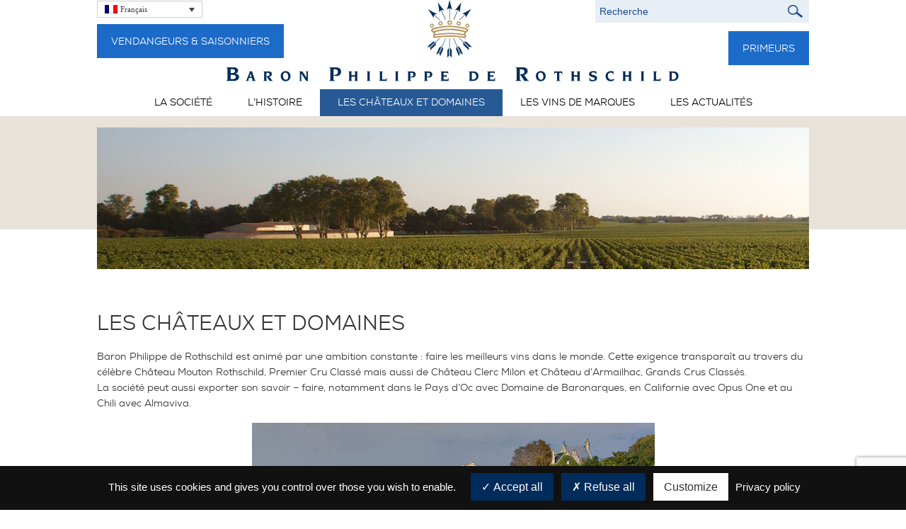

--- FILE ---
content_type: text/html; charset=UTF-8
request_url: https://www.bpdr.com/les-chateaux
body_size: 11472
content:
<!DOCTYPE html>
<head>
  <meta charset="utf-8" />
  <meta name="viewport" content="width=device-width" />
  
  <link rel="stylesheet" href="/zone/themes/bphr/style.css">
  <!--[if lt IE 9]><script src="http://html5shiv.googlecode.com/svn/trunk/html5.js"></script><![endif]-->
	<script type="text/javascript" src="/wp-includes/js/tarteaucitron/tarteaucitron.js"></script>

        <script type="text/javascript">
        tarteaucitron.init({
    	  "privacyUrl": "/politique-de-confidentialite-et-de-protection-des-donnees-personnelles", /* Privacy policy url */

    	  "hashtag": "#tarteaucitron", /* Open the panel with this hashtag */
    	  "cookieName": "tarteaucitron", /* Cookie name */
    
    	  "orientation": "bottom", /* Banner position (top - bottom) */
       
          "groupServices": false, /* Group services by category */
                           
    	  "showAlertSmall": false, /* Show the small banner on bottom right */
    	  "cookieslist": false, /* Show the cookie list */
                           
          "closePopup": false, /* Show a close X on the banner */

          "showIcon": false, /* Show cookie icon to manage cookies */
          //"iconSrc": "", /* Optionnal: URL or base64 encoded image */
          "iconPosition": "BottomRight", /* BottomRight, BottomLeft, TopRight and TopLeft */

    	  "adblocker": false, /* Show a Warning if an adblocker is detected */
                           
          "DenyAllCta" : true, /* Show the deny all button */
          "AcceptAllCta" : true, /* Show the accept all button when highPrivacy on */
          "highPrivacy": true, /* HIGHLY RECOMMANDED Disable auto consent */
                           
    	  "handleBrowserDNTRequest": false, /* If Do Not Track == 1, disallow all */

    	  "removeCredit": false, /* Remove credit link */
    	  "moreInfoLink": true, /* Show more info link */

          "useExternalCss": false, /* If false, the tarteaucitron.css file will be loaded */
          "useExternalJs": false, /* If false, the tarteaucitron.js file will be loaded */

    	  //"cookieDomain": ".my-multisite-domaine.fr", /* Shared cookie for multisite */
                          
          "readmoreLink": "", /* Change the default readmore link */

          "mandatory": true, /* Show a message about mandatory cookies */
        });
        </script>
	<style>
#wpadminbar #wp-admin-bar-wccp_free_top_button .ab-icon:before {
	content: "\f160";
	color: #02CA02;
	top: 3px;
}
#wpadminbar #wp-admin-bar-wccp_free_top_button .ab-icon {
	transform: rotate(45deg);
}
</style>
<meta name='robots' content='index, follow, max-image-preview:large, max-snippet:-1, max-video-preview:-1' />
<link rel="alternate" hreflang="fr-fr" href="https://www.bpdr.com/les-chateaux" />
<link rel="alternate" hreflang="en-us" href="https://www.bpdr.com/en/the-estates" />

	<!-- This site is optimized with the Yoast SEO plugin v21.9.1 - https://yoast.com/wordpress/plugins/seo/ -->
	<title>Les Châteaux et Domaines - Baron Philippe de Rothschild</title>
	<link rel="canonical" href="https://www.bpdr.com/les-chateaux" />
	<meta property="og:locale" content="fr_FR" />
	<meta property="og:type" content="article" />
	<meta property="og:title" content="Les Châteaux et Domaines - Baron Philippe de Rothschild" />
	<meta property="og:description" content="Baron Philippe de Rothschild est animé par une ambition constante : faire les meilleurs vins dans le monde. Cette exigence transparaît au travers du célèbre Château Mouton Rothschild, Premier Cru Classé mais aussi de Château Clerc Milon et Château d&rsquo;Armailhac, Grands Crus Classés. La société peut aussi exporter son savoir &#8211; faire, notamment dans le [&hellip;]" />
	<meta property="og:url" content="https://www.bpdr.com/les-chateaux" />
	<meta property="og:site_name" content="Baron Philippe de Rothschild" />
	<meta property="article:modified_time" content="2024-07-02T08:59:52+00:00" />
	<meta property="og:image" content="https://www.bpdr.com/zone/elements/wines-of-chateau.jpg" />
	<meta property="og:image:width" content="1004" />
	<meta property="og:image:height" content="201" />
	<meta property="og:image:type" content="image/jpeg" />
	<meta name="twitter:label1" content="Durée de lecture estimée" />
	<meta name="twitter:data1" content="2 minutes" />
	<script type="application/ld+json" class="yoast-schema-graph">{"@context":"https://schema.org","@graph":[{"@type":"WebPage","@id":"https://www.bpdr.com/les-chateaux","url":"https://www.bpdr.com/les-chateaux","name":"Les Châteaux et Domaines - Baron Philippe de Rothschild","isPartOf":{"@id":"https://www.bpdr.com/#website"},"primaryImageOfPage":{"@id":"https://www.bpdr.com/les-chateaux#primaryimage"},"image":{"@id":"https://www.bpdr.com/les-chateaux#primaryimage"},"thumbnailUrl":"https://www.bpdr.com/zone/elements/wines-of-chateau.jpg","datePublished":"2014-07-31T14:15:46+00:00","dateModified":"2024-07-02T08:59:52+00:00","breadcrumb":{"@id":"https://www.bpdr.com/les-chateaux#breadcrumb"},"inLanguage":"fr-FR","potentialAction":[{"@type":"ReadAction","target":["https://www.bpdr.com/les-chateaux"]}]},{"@type":"ImageObject","inLanguage":"fr-FR","@id":"https://www.bpdr.com/les-chateaux#primaryimage","url":"https://www.bpdr.com/zone/elements/wines-of-chateau.jpg","contentUrl":"https://www.bpdr.com/zone/elements/wines-of-chateau.jpg","width":1004,"height":201,"caption":"Wines of the Chateau"},{"@type":"BreadcrumbList","@id":"https://www.bpdr.com/les-chateaux#breadcrumb","itemListElement":[{"@type":"ListItem","position":1,"name":"Home","item":"https://www.bpdr.com/"},{"@type":"ListItem","position":2,"name":"Les Châteaux et Domaines"}]},{"@type":"WebSite","@id":"https://www.bpdr.com/#website","url":"https://www.bpdr.com/","name":"Baron Philippe de Rothschild","description":"","potentialAction":[{"@type":"SearchAction","target":{"@type":"EntryPoint","urlTemplate":"https://www.bpdr.com/?s={search_term_string}"},"query-input":"required name=search_term_string"}],"inLanguage":"fr-FR"}]}</script>
	<!-- / Yoast SEO plugin. -->


<script type="text/javascript">
/* <![CDATA[ */
window._wpemojiSettings = {"baseUrl":"https:\/\/s.w.org\/images\/core\/emoji\/14.0.0\/72x72\/","ext":".png","svgUrl":"https:\/\/s.w.org\/images\/core\/emoji\/14.0.0\/svg\/","svgExt":".svg","source":{"concatemoji":"https:\/\/www.bpdr.com\/wp-includes\/js\/wp-emoji-release.min.js?ver=8208001730ef13690452432d0d408918"}};
/*! This file is auto-generated */
!function(i,n){var o,s,e;function c(e){try{var t={supportTests:e,timestamp:(new Date).valueOf()};sessionStorage.setItem(o,JSON.stringify(t))}catch(e){}}function p(e,t,n){e.clearRect(0,0,e.canvas.width,e.canvas.height),e.fillText(t,0,0);var t=new Uint32Array(e.getImageData(0,0,e.canvas.width,e.canvas.height).data),r=(e.clearRect(0,0,e.canvas.width,e.canvas.height),e.fillText(n,0,0),new Uint32Array(e.getImageData(0,0,e.canvas.width,e.canvas.height).data));return t.every(function(e,t){return e===r[t]})}function u(e,t,n){switch(t){case"flag":return n(e,"\ud83c\udff3\ufe0f\u200d\u26a7\ufe0f","\ud83c\udff3\ufe0f\u200b\u26a7\ufe0f")?!1:!n(e,"\ud83c\uddfa\ud83c\uddf3","\ud83c\uddfa\u200b\ud83c\uddf3")&&!n(e,"\ud83c\udff4\udb40\udc67\udb40\udc62\udb40\udc65\udb40\udc6e\udb40\udc67\udb40\udc7f","\ud83c\udff4\u200b\udb40\udc67\u200b\udb40\udc62\u200b\udb40\udc65\u200b\udb40\udc6e\u200b\udb40\udc67\u200b\udb40\udc7f");case"emoji":return!n(e,"\ud83e\udef1\ud83c\udffb\u200d\ud83e\udef2\ud83c\udfff","\ud83e\udef1\ud83c\udffb\u200b\ud83e\udef2\ud83c\udfff")}return!1}function f(e,t,n){var r="undefined"!=typeof WorkerGlobalScope&&self instanceof WorkerGlobalScope?new OffscreenCanvas(300,150):i.createElement("canvas"),a=r.getContext("2d",{willReadFrequently:!0}),o=(a.textBaseline="top",a.font="600 32px Arial",{});return e.forEach(function(e){o[e]=t(a,e,n)}),o}function t(e){var t=i.createElement("script");t.src=e,t.defer=!0,i.head.appendChild(t)}"undefined"!=typeof Promise&&(o="wpEmojiSettingsSupports",s=["flag","emoji"],n.supports={everything:!0,everythingExceptFlag:!0},e=new Promise(function(e){i.addEventListener("DOMContentLoaded",e,{once:!0})}),new Promise(function(t){var n=function(){try{var e=JSON.parse(sessionStorage.getItem(o));if("object"==typeof e&&"number"==typeof e.timestamp&&(new Date).valueOf()<e.timestamp+604800&&"object"==typeof e.supportTests)return e.supportTests}catch(e){}return null}();if(!n){if("undefined"!=typeof Worker&&"undefined"!=typeof OffscreenCanvas&&"undefined"!=typeof URL&&URL.createObjectURL&&"undefined"!=typeof Blob)try{var e="postMessage("+f.toString()+"("+[JSON.stringify(s),u.toString(),p.toString()].join(",")+"));",r=new Blob([e],{type:"text/javascript"}),a=new Worker(URL.createObjectURL(r),{name:"wpTestEmojiSupports"});return void(a.onmessage=function(e){c(n=e.data),a.terminate(),t(n)})}catch(e){}c(n=f(s,u,p))}t(n)}).then(function(e){for(var t in e)n.supports[t]=e[t],n.supports.everything=n.supports.everything&&n.supports[t],"flag"!==t&&(n.supports.everythingExceptFlag=n.supports.everythingExceptFlag&&n.supports[t]);n.supports.everythingExceptFlag=n.supports.everythingExceptFlag&&!n.supports.flag,n.DOMReady=!1,n.readyCallback=function(){n.DOMReady=!0}}).then(function(){return e}).then(function(){var e;n.supports.everything||(n.readyCallback(),(e=n.source||{}).concatemoji?t(e.concatemoji):e.wpemoji&&e.twemoji&&(t(e.twemoji),t(e.wpemoji)))}))}((window,document),window._wpemojiSettings);
/* ]]> */
</script>
<style id='wp-emoji-styles-inline-css' type='text/css'>

	img.wp-smiley, img.emoji {
		display: inline !important;
		border: none !important;
		box-shadow: none !important;
		height: 1em !important;
		width: 1em !important;
		margin: 0 0.07em !important;
		vertical-align: -0.1em !important;
		background: none !important;
		padding: 0 !important;
	}
</style>
<link rel='stylesheet' id='wp-block-library-css' href='https://www.bpdr.com/wp-includes/css/dist/block-library/style.min.css?ver=8208001730ef13690452432d0d408918' type='text/css' media='all' />
<style id='classic-theme-styles-inline-css' type='text/css'>
/*! This file is auto-generated */
.wp-block-button__link{color:#fff;background-color:#32373c;border-radius:9999px;box-shadow:none;text-decoration:none;padding:calc(.667em + 2px) calc(1.333em + 2px);font-size:1.125em}.wp-block-file__button{background:#32373c;color:#fff;text-decoration:none}
</style>
<style id='global-styles-inline-css' type='text/css'>
body{--wp--preset--color--black: #000000;--wp--preset--color--cyan-bluish-gray: #abb8c3;--wp--preset--color--white: #ffffff;--wp--preset--color--pale-pink: #f78da7;--wp--preset--color--vivid-red: #cf2e2e;--wp--preset--color--luminous-vivid-orange: #ff6900;--wp--preset--color--luminous-vivid-amber: #fcb900;--wp--preset--color--light-green-cyan: #7bdcb5;--wp--preset--color--vivid-green-cyan: #00d084;--wp--preset--color--pale-cyan-blue: #8ed1fc;--wp--preset--color--vivid-cyan-blue: #0693e3;--wp--preset--color--vivid-purple: #9b51e0;--wp--preset--gradient--vivid-cyan-blue-to-vivid-purple: linear-gradient(135deg,rgba(6,147,227,1) 0%,rgb(155,81,224) 100%);--wp--preset--gradient--light-green-cyan-to-vivid-green-cyan: linear-gradient(135deg,rgb(122,220,180) 0%,rgb(0,208,130) 100%);--wp--preset--gradient--luminous-vivid-amber-to-luminous-vivid-orange: linear-gradient(135deg,rgba(252,185,0,1) 0%,rgba(255,105,0,1) 100%);--wp--preset--gradient--luminous-vivid-orange-to-vivid-red: linear-gradient(135deg,rgba(255,105,0,1) 0%,rgb(207,46,46) 100%);--wp--preset--gradient--very-light-gray-to-cyan-bluish-gray: linear-gradient(135deg,rgb(238,238,238) 0%,rgb(169,184,195) 100%);--wp--preset--gradient--cool-to-warm-spectrum: linear-gradient(135deg,rgb(74,234,220) 0%,rgb(151,120,209) 20%,rgb(207,42,186) 40%,rgb(238,44,130) 60%,rgb(251,105,98) 80%,rgb(254,248,76) 100%);--wp--preset--gradient--blush-light-purple: linear-gradient(135deg,rgb(255,206,236) 0%,rgb(152,150,240) 100%);--wp--preset--gradient--blush-bordeaux: linear-gradient(135deg,rgb(254,205,165) 0%,rgb(254,45,45) 50%,rgb(107,0,62) 100%);--wp--preset--gradient--luminous-dusk: linear-gradient(135deg,rgb(255,203,112) 0%,rgb(199,81,192) 50%,rgb(65,88,208) 100%);--wp--preset--gradient--pale-ocean: linear-gradient(135deg,rgb(255,245,203) 0%,rgb(182,227,212) 50%,rgb(51,167,181) 100%);--wp--preset--gradient--electric-grass: linear-gradient(135deg,rgb(202,248,128) 0%,rgb(113,206,126) 100%);--wp--preset--gradient--midnight: linear-gradient(135deg,rgb(2,3,129) 0%,rgb(40,116,252) 100%);--wp--preset--font-size--small: 13px;--wp--preset--font-size--medium: 20px;--wp--preset--font-size--large: 36px;--wp--preset--font-size--x-large: 42px;--wp--preset--spacing--20: 0.44rem;--wp--preset--spacing--30: 0.67rem;--wp--preset--spacing--40: 1rem;--wp--preset--spacing--50: 1.5rem;--wp--preset--spacing--60: 2.25rem;--wp--preset--spacing--70: 3.38rem;--wp--preset--spacing--80: 5.06rem;--wp--preset--shadow--natural: 6px 6px 9px rgba(0, 0, 0, 0.2);--wp--preset--shadow--deep: 12px 12px 50px rgba(0, 0, 0, 0.4);--wp--preset--shadow--sharp: 6px 6px 0px rgba(0, 0, 0, 0.2);--wp--preset--shadow--outlined: 6px 6px 0px -3px rgba(255, 255, 255, 1), 6px 6px rgba(0, 0, 0, 1);--wp--preset--shadow--crisp: 6px 6px 0px rgba(0, 0, 0, 1);}:where(.is-layout-flex){gap: 0.5em;}:where(.is-layout-grid){gap: 0.5em;}body .is-layout-flow > .alignleft{float: left;margin-inline-start: 0;margin-inline-end: 2em;}body .is-layout-flow > .alignright{float: right;margin-inline-start: 2em;margin-inline-end: 0;}body .is-layout-flow > .aligncenter{margin-left: auto !important;margin-right: auto !important;}body .is-layout-constrained > .alignleft{float: left;margin-inline-start: 0;margin-inline-end: 2em;}body .is-layout-constrained > .alignright{float: right;margin-inline-start: 2em;margin-inline-end: 0;}body .is-layout-constrained > .aligncenter{margin-left: auto !important;margin-right: auto !important;}body .is-layout-constrained > :where(:not(.alignleft):not(.alignright):not(.alignfull)){max-width: var(--wp--style--global--content-size);margin-left: auto !important;margin-right: auto !important;}body .is-layout-constrained > .alignwide{max-width: var(--wp--style--global--wide-size);}body .is-layout-flex{display: flex;}body .is-layout-flex{flex-wrap: wrap;align-items: center;}body .is-layout-flex > *{margin: 0;}body .is-layout-grid{display: grid;}body .is-layout-grid > *{margin: 0;}:where(.wp-block-columns.is-layout-flex){gap: 2em;}:where(.wp-block-columns.is-layout-grid){gap: 2em;}:where(.wp-block-post-template.is-layout-flex){gap: 1.25em;}:where(.wp-block-post-template.is-layout-grid){gap: 1.25em;}.has-black-color{color: var(--wp--preset--color--black) !important;}.has-cyan-bluish-gray-color{color: var(--wp--preset--color--cyan-bluish-gray) !important;}.has-white-color{color: var(--wp--preset--color--white) !important;}.has-pale-pink-color{color: var(--wp--preset--color--pale-pink) !important;}.has-vivid-red-color{color: var(--wp--preset--color--vivid-red) !important;}.has-luminous-vivid-orange-color{color: var(--wp--preset--color--luminous-vivid-orange) !important;}.has-luminous-vivid-amber-color{color: var(--wp--preset--color--luminous-vivid-amber) !important;}.has-light-green-cyan-color{color: var(--wp--preset--color--light-green-cyan) !important;}.has-vivid-green-cyan-color{color: var(--wp--preset--color--vivid-green-cyan) !important;}.has-pale-cyan-blue-color{color: var(--wp--preset--color--pale-cyan-blue) !important;}.has-vivid-cyan-blue-color{color: var(--wp--preset--color--vivid-cyan-blue) !important;}.has-vivid-purple-color{color: var(--wp--preset--color--vivid-purple) !important;}.has-black-background-color{background-color: var(--wp--preset--color--black) !important;}.has-cyan-bluish-gray-background-color{background-color: var(--wp--preset--color--cyan-bluish-gray) !important;}.has-white-background-color{background-color: var(--wp--preset--color--white) !important;}.has-pale-pink-background-color{background-color: var(--wp--preset--color--pale-pink) !important;}.has-vivid-red-background-color{background-color: var(--wp--preset--color--vivid-red) !important;}.has-luminous-vivid-orange-background-color{background-color: var(--wp--preset--color--luminous-vivid-orange) !important;}.has-luminous-vivid-amber-background-color{background-color: var(--wp--preset--color--luminous-vivid-amber) !important;}.has-light-green-cyan-background-color{background-color: var(--wp--preset--color--light-green-cyan) !important;}.has-vivid-green-cyan-background-color{background-color: var(--wp--preset--color--vivid-green-cyan) !important;}.has-pale-cyan-blue-background-color{background-color: var(--wp--preset--color--pale-cyan-blue) !important;}.has-vivid-cyan-blue-background-color{background-color: var(--wp--preset--color--vivid-cyan-blue) !important;}.has-vivid-purple-background-color{background-color: var(--wp--preset--color--vivid-purple) !important;}.has-black-border-color{border-color: var(--wp--preset--color--black) !important;}.has-cyan-bluish-gray-border-color{border-color: var(--wp--preset--color--cyan-bluish-gray) !important;}.has-white-border-color{border-color: var(--wp--preset--color--white) !important;}.has-pale-pink-border-color{border-color: var(--wp--preset--color--pale-pink) !important;}.has-vivid-red-border-color{border-color: var(--wp--preset--color--vivid-red) !important;}.has-luminous-vivid-orange-border-color{border-color: var(--wp--preset--color--luminous-vivid-orange) !important;}.has-luminous-vivid-amber-border-color{border-color: var(--wp--preset--color--luminous-vivid-amber) !important;}.has-light-green-cyan-border-color{border-color: var(--wp--preset--color--light-green-cyan) !important;}.has-vivid-green-cyan-border-color{border-color: var(--wp--preset--color--vivid-green-cyan) !important;}.has-pale-cyan-blue-border-color{border-color: var(--wp--preset--color--pale-cyan-blue) !important;}.has-vivid-cyan-blue-border-color{border-color: var(--wp--preset--color--vivid-cyan-blue) !important;}.has-vivid-purple-border-color{border-color: var(--wp--preset--color--vivid-purple) !important;}.has-vivid-cyan-blue-to-vivid-purple-gradient-background{background: var(--wp--preset--gradient--vivid-cyan-blue-to-vivid-purple) !important;}.has-light-green-cyan-to-vivid-green-cyan-gradient-background{background: var(--wp--preset--gradient--light-green-cyan-to-vivid-green-cyan) !important;}.has-luminous-vivid-amber-to-luminous-vivid-orange-gradient-background{background: var(--wp--preset--gradient--luminous-vivid-amber-to-luminous-vivid-orange) !important;}.has-luminous-vivid-orange-to-vivid-red-gradient-background{background: var(--wp--preset--gradient--luminous-vivid-orange-to-vivid-red) !important;}.has-very-light-gray-to-cyan-bluish-gray-gradient-background{background: var(--wp--preset--gradient--very-light-gray-to-cyan-bluish-gray) !important;}.has-cool-to-warm-spectrum-gradient-background{background: var(--wp--preset--gradient--cool-to-warm-spectrum) !important;}.has-blush-light-purple-gradient-background{background: var(--wp--preset--gradient--blush-light-purple) !important;}.has-blush-bordeaux-gradient-background{background: var(--wp--preset--gradient--blush-bordeaux) !important;}.has-luminous-dusk-gradient-background{background: var(--wp--preset--gradient--luminous-dusk) !important;}.has-pale-ocean-gradient-background{background: var(--wp--preset--gradient--pale-ocean) !important;}.has-electric-grass-gradient-background{background: var(--wp--preset--gradient--electric-grass) !important;}.has-midnight-gradient-background{background: var(--wp--preset--gradient--midnight) !important;}.has-small-font-size{font-size: var(--wp--preset--font-size--small) !important;}.has-medium-font-size{font-size: var(--wp--preset--font-size--medium) !important;}.has-large-font-size{font-size: var(--wp--preset--font-size--large) !important;}.has-x-large-font-size{font-size: var(--wp--preset--font-size--x-large) !important;}
.wp-block-navigation a:where(:not(.wp-element-button)){color: inherit;}
:where(.wp-block-post-template.is-layout-flex){gap: 1.25em;}:where(.wp-block-post-template.is-layout-grid){gap: 1.25em;}
:where(.wp-block-columns.is-layout-flex){gap: 2em;}:where(.wp-block-columns.is-layout-grid){gap: 2em;}
.wp-block-pullquote{font-size: 1.5em;line-height: 1.6;}
</style>
<link rel='stylesheet' id='contact-form-7-css' href='/zone/plugins/contact-form-7/includes/css/styles.css?ver=5.8.7' type='text/css' media='all' />
<link rel='stylesheet' id='responsive-lightbox-swipebox-css' href='/zone/plugins/responsive-lightbox/assets/swipebox/swipebox.min.css?ver=2.3.5' type='text/css' media='all' />
<link rel='stylesheet' id='wpml-legacy-dropdown-0-css' href='/zone/plugins/sitepress-multilingual-cms/templates/language-switchers/legacy-dropdown/style.css?ver=1' type='text/css' media='all' />
<style id='wpml-legacy-dropdown-0-inline-css' type='text/css'>
.wpml-ls-statics-shortcode_actions, .wpml-ls-statics-shortcode_actions .wpml-ls-sub-menu, .wpml-ls-statics-shortcode_actions a {border-color:#cdcdcd;}.wpml-ls-statics-shortcode_actions a {color:#444444;background-color:#ffffff;}.wpml-ls-statics-shortcode_actions a:hover,.wpml-ls-statics-shortcode_actions a:focus {color:#000000;background-color:#eeeeee;}.wpml-ls-statics-shortcode_actions .wpml-ls-current-language>a {color:#444444;background-color:#ffffff;}.wpml-ls-statics-shortcode_actions .wpml-ls-current-language:hover>a, .wpml-ls-statics-shortcode_actions .wpml-ls-current-language>a:focus {color:#000000;background-color:#eeeeee;}
</style>
<link rel='stylesheet' id='ubermenu-basic-css' href='/zone/plugins/ubermenu/standard/styles/basic.css?ver=2.4.0.3' type='text/css' media='all' />
<link rel='stylesheet' id='cms-navigation-style-base-css' href='/zone/plugins/wpml-cms-nav/res/css/cms-navigation-base.css?ver=1.5.0' type='text/css' media='screen' />
<link rel='stylesheet' id='cms-navigation-style-css' href='/zone/plugins/wpml-cms-nav/res/css/cms-navigation.css?ver=1.5.0' type='text/css' media='screen' />
<script type="text/javascript" src="https://www.bpdr.com/wp-includes/js/jquery/jquery.min.js?ver=3.7.1" id="jquery-core-js"></script>
<script type="text/javascript" src="https://www.bpdr.com/wp-includes/js/jquery/jquery-migrate.min.js?ver=3.4.1" id="jquery-migrate-js"></script>
<script type="text/javascript" src="/zone/plugins/responsive-lightbox/assets/infinitescroll/infinite-scroll.pkgd.min.js?ver=8208001730ef13690452432d0d408918" id="responsive-lightbox-infinite-scroll-js"></script>
<script type="text/javascript" id="wpgmza_data-js-extra">
/* <![CDATA[ */
var wpgmza_google_api_status = {"message":"Enqueued","code":"ENQUEUED"};
/* ]]> */
</script>
<script type="text/javascript" src="/zone/plugins/wp-google-maps/wpgmza_data.js?ver=8208001730ef13690452432d0d408918" id="wpgmza_data-js"></script>
<script type="text/javascript" src="/zone/plugins/sitepress-multilingual-cms/templates/language-switchers/legacy-dropdown/script.js?ver=1" id="wpml-legacy-dropdown-0-js"></script>
<link rel="https://api.w.org/" href="https://www.bpdr.com/wp-json/" /><link rel="alternate" type="application/json" href="https://www.bpdr.com/wp-json/wp/v2/pages/88" /><link rel="EditURI" type="application/rsd+xml" title="RSD" href="https://www.bpdr.com/xmlrpc.php?rsd" />

<link rel='shortlink' href='https://www.bpdr.com/?p=88' />
<link rel="alternate" type="application/json+oembed" href="https://www.bpdr.com/wp-json/oembed/1.0/embed?url=https%3A%2F%2Fwww.bpdr.com%2Fles-chateaux" />
<link rel="alternate" type="text/xml+oembed" href="https://www.bpdr.com/wp-json/oembed/1.0/embed?url=https%3A%2F%2Fwww.bpdr.com%2Fles-chateaux&#038;format=xml" />
<meta name="generator" content="WPML ver:4.2.4 stt:1,4;" />
<script id="wpcp_disable_Right_Click" type="text/javascript">
document.ondragstart = function() { return false;}
	function nocontext(e) {
	   return false;
	}
	document.oncontextmenu = nocontext;
</script>
<style type="text/css">.recentcomments a{display:inline !important;padding:0 !important;margin:0 !important;}</style>
<!-- UberMenu CSS - Controlled through UberMenu Options Panel 
================================================================ -->
<style type="text/css" id="ubermenu-style-generator-css">
/* Image Text Padding */
#megaMenu .ss-nav-menu-with-img > a > .wpmega-link-title, #megaMenu .ss-nav-menu-with-img > a > .wpmega-link-description, #megaMenu .ss-nav-menu-with-img > a > .wpmega-item-description, #megaMenu .ss-nav-menu-with-img > span.um-anchoremulator > .wpmega-link-title, #megaMenu .ss-nav-menu-with-img > span.um-anchoremulator > .wpmega-link-description, #megaMenu .ss-nav-menu-with-img > span.um-anchoremulator > .wpmega-item-description{
  padding-left: 23px;
}	
</style>
<!-- end UberMenu CSS -->
		
					<style type="text/css" id="wp-custom-css">
			.positions-template-default a.button {
	display:none;
	visibility:hidden;
}		</style>
			<link rel="stylesheet" href="/zone/themes/bphr/styles/flexslider.css" type="text/css">
	
<script src="/zone/themes/bphr/scripts/jquery.flexslider.js"></script>
</head>
<body class="page-template page-template-page-wines-chateaux page-template-page-wines-chateaux-php page page-id-88 unselectable">
	<div class="container">
		<div class="row">
				<div class="twelve columns">
					<header>
						<ul>
							<li class="head-lang left">
<div
	 class="wpml-ls-statics-shortcode_actions wpml-ls wpml-ls-legacy-dropdown js-wpml-ls-legacy-dropdown" id="lang_sel">
	<ul>

		<li tabindex="0" class="wpml-ls-slot-shortcode_actions wpml-ls-item wpml-ls-item-fr wpml-ls-current-language wpml-ls-first-item wpml-ls-item-legacy-dropdown">
			<a href="#" class="js-wpml-ls-item-toggle wpml-ls-item-toggle lang_sel_sel icl-fr"><img class="wpml-ls-flag iclflag" src="/zone/plugins/sitepress-multilingual-cms/res/flags/fr.png" alt="fr" title="Français"><span class="wpml-ls-native icl_lang_sel_native">Français</span></a>

			<ul class="wpml-ls-sub-menu">
					<li class="icl-en wpml-ls-slot-shortcode_actions wpml-ls-item wpml-ls-item-en wpml-ls-last-item">
						<a href="https://www.bpdr.com/en/the-estates" class="wpml-ls-link"><img class="wpml-ls-flag iclflag" src="/zone/plugins/sitepress-multilingual-cms/res/flags/en.png" alt="en" title="English"><span class="wpml-ls-native icl_lang_sel_native">English</span></a>
					</li>			</ul>

		</li>

	</ul>
</div>							<a href="/espace-recrutement-des-vendangeurs-et-saisonniers" rel="noopener noreferrer" class="button recrutements">Vendangeurs & Saisonniers</a>
						</li>
							<li class="head-mid"><a href="https://www.bpdr.com"><img src="/zone/themes/bphr/images/logo-crown.jpg" title="Baron Philippe de Rothschild" alt="Baron Philippe de Rothschild" /></a></li>
							<li class="head-search right"><form role="search" method="get" id="searchform" action="https://www.bpdr.com/">
    <input type="search" results="5" placeholder="Recherche" value="" name="s" id="s" />
</form>							<a href="/primeurs/fr/" rel="noopener noreferrer" class="button recrutements primeurs">Primeurs</a>
						</li>
						</ul>
						<span class="head-logo"><a href="https://www.bpdr.com"><img src="/zone/themes/bphr/images/logo-name2.jpg" title="Baron Philippe de Rothschild" alt="Baron Philippe de Rothschild" /></a></span>
					</header>
 				    <div id="megaMenu" class="megaMenuContainer megaMenu-nojs megaMenuHorizontal megaResponsive megaResponsiveToggle wpmega-withjs megaMenuOnHover wpmega-noconflict megaCenterMenuItems megaCenterMenubar megaClear megaResetStyles themeloc-header-menu"><div id="megaMenuToggle" class="megaMenuToggle">Menu&nbsp; <span class="megaMenuToggle-icon"></span></div><ul id="menu-header-menu" class="megaMenu"><li id="menu-item-6770" class="menu-item menu-item-type-post_type menu-item-object-page menu-item-has-children mega-with-sub ss-nav-menu-item-0 ss-nav-menu-item-depth-0 ss-nav-menu-reg um-flyout-align-center"><a href="https://www.bpdr.com/la-societe/presentation-generale"><span class="wpmega-link-title">La Société</span></a>
<ul class="sub-menu sub-menu-1">
<li id="menu-item-6540" class="menu-item menu-item-type-post_type menu-item-object-page ss-nav-menu-item-depth-1"><a href="https://www.bpdr.com/la-societe/presentation-generale"><span class="wpmega-link-title">Présentation Générale</span></a></li><li id="menu-item-6559" class="menu-item menu-item-type-post_type menu-item-object-page ss-nav-menu-item-depth-1"><a href="https://www.bpdr.com/la-societe/implantations"><span class="wpmega-link-title">Implantations</span></a></li><li id="menu-item-6560" class="menu-item menu-item-type-post_type menu-item-object-page ss-nav-menu-item-depth-1"><a href="https://www.bpdr.com/la-societe/nos-activites"><span class="wpmega-link-title">Activités</span></a></li><li id="menu-item-7189" class="menu-item menu-item-type-post_type menu-item-object-page ss-nav-menu-item-depth-1"><a href="https://www.bpdr.com/la-societe/ressources-humaines"><span class="wpmega-link-title">Ressources Humaines</span></a></li><li id="menu-item-6556" class="menu-item menu-item-type-post_type menu-item-object-page ss-nav-menu-item-depth-1"><a href="https://www.bpdr.com/la-societe/chiffres-clefs"><span class="wpmega-link-title">Chiffres clés</span></a></li><li id="menu-item-6557" class="menu-item menu-item-type-post_type menu-item-object-page ss-nav-menu-item-depth-1"><a href="https://www.bpdr.com/la-societe/innovation-et-developpement-durable"><span class="wpmega-link-title">Innovation et développement durable</span></a></li><li id="menu-item-6558" class="menu-item menu-item-type-post_type menu-item-object-page ss-nav-menu-item-depth-1"><a href="https://www.bpdr.com/la-societe/une-distribution-internationale"><span class="wpmega-link-title">Distribution Internationale</span></a></li></ul>
</li><li id="menu-item-6755" class="menu-item menu-item-type-post_type menu-item-object-page menu-item-has-children mega-with-sub ss-nav-menu-item-1 ss-nav-menu-item-depth-0 ss-nav-menu-reg um-flyout-align-center"><a href="https://www.bpdr.com/lhistoire"><span class="wpmega-link-title">L’histoire</span></a>
<ul class="sub-menu sub-menu-1">
<li id="menu-item-6712" class="menu-item menu-item-type-post_type menu-item-object-page ss-nav-menu-item-depth-1"><a href="https://www.bpdr.com/lhistoire/les-dates-cles"><span class="wpmega-link-title">Les dates clés</span></a></li></ul>
</li><li id="menu-item-6538" class="menu-item menu-item-type-post_type menu-item-object-page current-menu-item page_item page-item-88 current_page_item menu-item-has-children mega-with-sub ss-nav-menu-item-2 ss-nav-menu-item-depth-0 ss-nav-menu-reg um-flyout-align-center"><a href="https://www.bpdr.com/les-chateaux"><span class="wpmega-link-title">Les Châteaux et Domaines</span></a>
<ul class="sub-menu sub-menu-1">
<li id="menu-item-6552" class="menu-item menu-item-type-post_type menu-item-object-page ss-nav-menu-item-depth-1"><a href="https://www.bpdr.com/chateau-mouton-rothschild"><span class="wpmega-link-title">Château Mouton Rothschild</span></a></li><li id="menu-item-6551" class="menu-item menu-item-type-post_type menu-item-object-page ss-nav-menu-item-depth-1"><a href="https://www.bpdr.com/chateau-clerc-milon"><span class="wpmega-link-title">Château Clerc Milon</span></a></li><li id="menu-item-6550" class="menu-item menu-item-type-post_type menu-item-object-page ss-nav-menu-item-depth-1"><a href="https://www.bpdr.com/chateau-darmailhac"><span class="wpmega-link-title">Château d&rsquo;Armailhac</span></a></li><li id="menu-item-6549" class="menu-item menu-item-type-post_type menu-item-object-page ss-nav-menu-item-depth-1"><a href="https://www.bpdr.com/domaine-de-baron-arques"><span class="wpmega-link-title">Domaine de Baronarques</span></a></li><li id="menu-item-6548" class="menu-item menu-item-type-post_type menu-item-object-page ss-nav-menu-item-depth-1"><a href="https://www.bpdr.com/opus-one-winery"><span class="wpmega-link-title">Opus One Winery</span></a></li><li id="menu-item-6547" class="menu-item menu-item-type-post_type menu-item-object-page ss-nav-menu-item-depth-1"><a href="https://www.bpdr.com/vina-almaviva"><span class="wpmega-link-title">Viña Almaviva</span></a></li></ul>
</li><li id="menu-item-6537" class="menu-item menu-item-type-post_type menu-item-object-page menu-item-has-children mega-with-sub ss-nav-menu-item-3 ss-nav-menu-item-depth-0 ss-nav-menu-reg um-flyout-align-center"><a href="https://www.bpdr.com/les-vins-de-marques"><span class="wpmega-link-title">Les vins de marques</span></a>
<ul class="sub-menu sub-menu-1">
<li id="menu-item-6543" class="menu-item menu-item-type-post_type menu-item-object-page ss-nav-menu-item-depth-1"><a href="https://www.bpdr.com/les-vins-de-marques/bordeaux"><span class="wpmega-link-title">Bordeaux</span></a></li><li id="menu-item-6542" class="menu-item menu-item-type-post_type menu-item-object-page ss-nav-menu-item-depth-1"><a href="https://www.bpdr.com/les-vins-de-marques/chili"><span class="wpmega-link-title">Chili</span></a></li><li id="menu-item-6541" class="menu-item menu-item-type-post_type menu-item-object-page ss-nav-menu-item-depth-1"><a href="https://www.bpdr.com/les-vins-de-marques/pays-doc"><span class="wpmega-link-title">Pays d&rsquo;Oc</span></a></li></ul>
</li><li id="menu-item-6561" class="menu-item menu-item-type-post_type menu-item-object-page ss-nav-menu-item-4 ss-nav-menu-item-depth-0 ss-nav-menu-reg um-flyout-align-center"><a href="https://www.bpdr.com/nos-actualites"><span class="wpmega-link-title">Les actualités</span></a></li></ul></div>				</div>
		</div>
	<div class="container internal">
	<div class="row"><div class="twelve columns">
  <div id="slider" class="flexslider">        <ul class="slides">
                            <li>
                    <img src="https://www.bpdr.com/zone/elements/vins-chateaux-header-1004x200.jpg" alt="LES VINS DE CHÂTEAUX" />
                                   </li>
                    </ul>
 </div></div>
		<article class="fullwidth">	
            <h1>Les Châteaux et Domaines</h1>
		<p>Baron Philippe de Rothschild est animé par une ambition constante : faire les meilleurs vins dans le monde. Cette exigence transparaît au travers du célèbre Château Mouton Rothschild, Premier Cru Classé mais aussi de Château Clerc Milon et Château d&rsquo;Armailhac, Grands Crus Classés.<br />
La société peut aussi exporter son savoir &#8211; faire, notamment dans le Pays d&rsquo;Oc avec Domaine de Baronarques, en Californie avec Opus One et au Chili avec Almaviva.</p>
<p style="text-align: center;"><a href="https://www.bpdr.com/chateau-mouton-rothschild"><img fetchpriority="high" decoding="async" class="alignnone wp-image-7541 size-full" src="https://www.bpdr.com/zone/elements/leschateaux_MR.png" alt="leschateaux_MR" width="569" height="161" srcset="https://www.bpdr.com/zone/elements/leschateaux_MR.png 569w, https://www.bpdr.com/zone/elements/leschateaux_MR-300x84.png 300w, https://www.bpdr.com/zone/elements/leschateaux_MR-166x46.png 166w" sizes="(max-width: 569px) 100vw, 569px" /></a><br />
<a style="text-transform: uppercase;" href="/les-chateaux/chateau-mouton-rothschild&quot;">Château Mouton Rothschild</a></p>
<ul class="brands-thumb" style="text-align: center;">
<li><a href="https://www.bpdr.com/opus-one-winery"><img decoding="async" class="attachment-wines-thumb wp-post-image" src="/zone/elements/opusone-thumb.jpg" alt="Opus One" /></a><a href="https://www.bpdr.com/opus-one-winery">Opus One Winery</a></li>
<li><a href="https://www.bpdr.com/vina-almaviva"><img decoding="async" class="attachment-wines-thumb wp-post-image" src="/zone/elements/Almaviva-Kultrun1-306x163.jpg" alt="Almaviva Kultrun" /></a><a href="https://www.bpdr.com/vina-almaviva">Viña Almaviva</a></li>
</ul>
<ul class="brands-thumb" style="text-align: center;">
<li><a href="https://www.bpdr.com/chateau-clerc-milon"><img decoding="async" class="attachment-wines-thumb wp-post-image" src="/zone/elements/cm_vign.png" alt="Château Clerc Milon" /></a><a href="https://www.bpdr.com/chateau-clerc-milon">Château Clerc Milon</a></li>
<li><a href="https://www.bpdr.com/chateau-darmailhac"><img decoding="async" class="alignnone wp-image-15895 size-medium" src="https://www.bpdr.com/zone/elements/Chateau_dArmailhac_306x163_ok-300x160.jpg" alt="" width="300" height="160" srcset="https://www.bpdr.com/zone/elements/Chateau_dArmailhac_306x163_ok-300x160.jpg 300w, https://www.bpdr.com/zone/elements/Chateau_dArmailhac_306x163_ok-166x88.jpg 166w, https://www.bpdr.com/zone/elements/Chateau_dArmailhac_306x163_ok.jpg 306w" sizes="(max-width: 300px) 100vw, 300px" /></a><a href="https://www.bpdr.com/chateau-darmailhac">Château d’Armailhac</a></li>
<li><a href="https://www.bpdr.com/domaine-de-baron-arques"><img decoding="async" class="attachment-wines-thumb wp-post-image" src="/zone/elements/baronarques-thumb.jpg" alt="Domaine de Baron' Arques" /></a><a href="https://www.bpdr.com/domaine-de-baron-arques">Domaine de Baronarques</a></li>
</ul>
<ul class="brands-thumb">
</ul>
		</article>
	</div>
	</div>
	</div>
	</div><footer class="footer-row">
		<div class="footer-top clearfix">
			<div class="footer-top-wrap">
				<span class="ft left">&nbsp;</span>
				<span class="ft right">
				<nav class="menu-footer-menu-container"><ul id="menu-footer-menu" class="nav-bar"><li id="menu-item-6536" class="menu-item menu-item-type-post_type menu-item-object-page menu-item-6536"><a href="https://www.bpdr.com/autres-sites">Autres sites</a></li>
<li id="menu-item-7245" class="menu-item menu-item-type-post_type menu-item-object-page menu-item-7245"><a href="https://www.bpdr.com/contact-2">Contact</a></li>
<li id="menu-item-6534" class="menu-item menu-item-type-post_type menu-item-object-page menu-item-6534"><a href="https://www.bpdr.com/mentions-legales">Mentions Légales</a></li>
<li id="menu-item-8607" class="menu-item menu-item-type-post_type menu-item-object-page menu-item-privacy-policy menu-item-8607"><a rel="privacy-policy" href="https://www.bpdr.com/politique-de-confidentialite-et-de-protection-des-donnees-personnelles">Politique de confidentialité</a></li>
<li id="menu-item-16038" class="menu-item menu-item-type-post_type menu-item-object-page menu-item-16038"><a href="https://www.bpdr.com/fiche-produit-relative-aux-qualites-ou-caracteristiques-environnementales">Fiche produit relative aux qualités ou caractéristiques environnementales</a></li>
<li id="menu-item-6535" class="menu-item menu-item-type-post_type menu-item-object-page menu-item-6535"><a href="https://www.bpdr.com/plan-du-site">Plan du site</a></li>
</ul></nav>				</span>
			</div>
		</div>
	
	<div class="footer-base clearfix">
		<div class="footer-base-wrap">
			<span class="ft left"><!--Limited company with a Supervisory Board chaired by Philippe Sereys de Rothschild, the majority shareholder, and the Executive Board, Baron Philippe de Rothschild SA has two distinct areas of activity, united under the same management and by the same desire for excellence: Châteaux wines and wine brands.-->
			
			<!-- <a class="store-link" href="https://www.labaronnie.fr?utm_source=sitesgroupe&amp;utm_medium=bpdr" target="_blank"><img src="/zone/themes/bphr/images/basket-icon.png" title="Acheter en ligne" alt="Acheter en ligne" />Acheter en ligne</a><br>
			(Livraison en France métropolitaine uniquement)-->
			
			</span>
			<span class="ft mid"><img src="/zone/themes/bphr/images/footer-crown.png" title="Baron Philippe de Rothschild" alt="Baron Philippe de Rothschild" /></span>
			<span class="ft right">
			<!--
				<a class="store-link" href="https://www.labaronnie.fr?utm_source=sitesgroupe&amp;utm_medium=bpdr" target="_blank"><img src="/zone/themes/bphr/images/basket-icon.png" title="Buy online in France" alt="Buy online in France" />Buy online in France</a>
				<br /><br />
				-->
				L'ABUS D'ALCOOL EST DANGEREUX POUR LA SANTÉ, À CONSOMMER AVEC MODÉRATION.				<br/><br/>
				<span class="triman">
					<img class="triman-img" src="https://www.bpdr.com/zone/elements/triman.png" alt="Triman">
					<span class="triman-text">Nos emballages peuvent faire l'objet de consignes de tri</span>
				</span>
			</span>
		</div>
	</div>
	</footer>
	
	<script src="/zone/themes/bphr/scripts/app.js"></script>
		<div id="wpcp-error-message" class="msgmsg-box-wpcp hideme"><span>error: </span>Content is protected !!</div>
	<script>
	var timeout_result;
	function show_wpcp_message(smessage)
	{
		if (smessage !== "")
			{
			var smessage_text = '<span>Alert: </span>'+smessage;
			document.getElementById("wpcp-error-message").innerHTML = smessage_text;
			document.getElementById("wpcp-error-message").className = "msgmsg-box-wpcp warning-wpcp showme";
			clearTimeout(timeout_result);
			timeout_result = setTimeout(hide_message, 3000);
			}
	}
	function hide_message()
	{
		document.getElementById("wpcp-error-message").className = "msgmsg-box-wpcp warning-wpcp hideme";
	}
	</script>
		<style>
	@media print {
	body * {display: none !important;}
		body:after {
		content: "You are not allowed to print preview this page, Thank you"; }
	}
	</style>
		<style type="text/css">
	#wpcp-error-message {
	    direction: ltr;
	    text-align: center;
	    transition: opacity 900ms ease 0s;
	    z-index: 99999999;
	}
	.hideme {
    	opacity:0;
    	visibility: hidden;
	}
	.showme {
    	opacity:1;
    	visibility: visible;
	}
	.msgmsg-box-wpcp {
		border:1px solid #f5aca6;
		border-radius: 10px;
		color: #555;
		font-family: Tahoma;
		font-size: 11px;
		margin: 10px;
		padding: 10px 36px;
		position: fixed;
		width: 255px;
		top: 50%;
  		left: 50%;
  		margin-top: -10px;
  		margin-left: -130px;
  		-webkit-box-shadow: 0px 0px 34px 2px rgba(242,191,191,1);
		-moz-box-shadow: 0px 0px 34px 2px rgba(242,191,191,1);
		box-shadow: 0px 0px 34px 2px rgba(242,191,191,1);
	}
	.msgmsg-box-wpcp span {
		font-weight:bold;
		text-transform:uppercase;
	}
		.warning-wpcp {
		background:#ffecec url('/zone/plugins/wp-content-copy-protector/images/warning.png') no-repeat 10px 50%;
	}
    </style>
<script type="text/javascript" src="https://www.bpdr.com/wp-includes/js/hoverIntent.min.js?ver=1.10.2" id="hoverIntent-js"></script>
<script type="text/javascript" id="ubermenu-js-extra">
/* <![CDATA[ */
var uberMenuSettings = {"speed":"160","trigger":"hoverIntent","orientation":"horizontal","transition":"slide","hoverInterval":"20","hoverTimeout":"400","removeConflicts":"on","autoAlign":"off","noconflict":"off","fullWidthSubs":"off","androidClick":"on","windowsClick":"on","iOScloseButton":"on","loadGoogleMaps":"off","repositionOnLoad":"on"};
/* ]]> */
</script>
<script type="text/javascript" src="/zone/plugins/ubermenu/core/js/ubermenu.min.js?ver=8208001730ef13690452432d0d408918" id="ubermenu-js"></script>
<script type="text/javascript" src="/zone/plugins/responsive-lightbox/assets/swipebox/jquery.swipebox.min.js?ver=2.3.5" id="responsive-lightbox-swipebox-js"></script>
<script type="text/javascript" src="https://www.bpdr.com/wp-includes/js/underscore.min.js?ver=1.13.4" id="underscore-js"></script>
<script type="text/javascript" id="responsive-lightbox-js-extra">
/* <![CDATA[ */
var rlArgs = {"script":"swipebox","selector":"lightbox","customEvents":"","activeGalleries":"1","animation":"1","hideCloseButtonOnMobile":"0","removeBarsOnMobile":"0","hideBars":"1","hideBarsDelay":"5000","videoMaxWidth":"1080","useSVG":"1","loopAtEnd":"0","woocommerce_gallery":"0","ajaxurl":"https:\/\/www.bpdr.com\/wp-admin\/admin-ajax.php","nonce":"d134bc1685","preview":"false","postId":"88"};
/* ]]> */
</script>
<script type="text/javascript" src="/zone/plugins/responsive-lightbox/js/front.js?ver=2.3.5" id="responsive-lightbox-js"></script>
<script type="text/javascript" src="https://www.google.com/recaptcha/api.js?render=6Lft71gpAAAAACaz6yFQMqC69DI0H3-QYYrYxVkk&amp;ver=3.0" id="google-recaptcha-js"></script>
<script type="text/javascript" src="https://www.bpdr.com/wp-includes/js/dist/vendor/wp-polyfill-inert.min.js?ver=3.1.2" id="wp-polyfill-inert-js"></script>
<script type="text/javascript" src="https://www.bpdr.com/wp-includes/js/dist/vendor/regenerator-runtime.min.js?ver=0.14.0" id="regenerator-runtime-js"></script>
<script type="text/javascript" src="https://www.bpdr.com/wp-includes/js/dist/vendor/wp-polyfill.min.js?ver=3.15.0" id="wp-polyfill-js"></script>
<script type="text/javascript" id="wpcf7-recaptcha-js-extra">
/* <![CDATA[ */
var wpcf7_recaptcha = {"sitekey":"6Lft71gpAAAAACaz6yFQMqC69DI0H3-QYYrYxVkk","actions":{"homepage":"homepage","contactform":"contactform"}};
/* ]]> */
</script>
<script type="text/javascript" src="/zone/plugins/contact-form-7/modules/recaptcha/index.js?ver=5.8.7" id="wpcf7-recaptcha-js"></script>
	<script type="text/javascript">        
        (function($, window, document) {
            $(window).load(function() {
              $('.flexslider').flexslider({
                  directionNav: false,
                  controlNav: true,
                  touch: true,
                  pauseOnAction: false,
              });
            });

            $(window).load(function() {
              $('.flexslider_internal').flexslider({
                  directionNav: false,
                  controlNav: true,
                  touch: true,
                  pauseOnAction: false,
                  smoothHeight: false,
              });
            });

            $(window).load(function() {
              $('.flexslider_internal_header').flexslider({
                  directionNav: false,
                  controlNav: true,
                  touch: true,
                  pauseOnAction: false,
              });
            });
        })(jQuery, this, this.document);
</script>
<script type="text/javascript">
        tarteaucitron.user.analyticsUa = 'UA-9910417-5';
        tarteaucitron.user.analyticsMore = function () { /* optionnal ga.push() */ };
        tarteaucitron.user.analyticsUaCreate = { /* optionnal create configuration */ };
        tarteaucitron.user.analyticsAnonymizeIp = true;
        tarteaucitron.user.analyticsPageView = { /* optionnal pageview configuration */ };
        tarteaucitron.user.analyticsMore = function () { /* optionnal ga.push() */ };
        (tarteaucitron.job = tarteaucitron.job || []).push('analytics');
        </script>
		
        <script type="text/javascript">
        tarteaucitron.user.gtagUa = 'G-4Z0STW5WLG';
        tarteaucitron.user.gtagMore = function () { /* add here your optionnal gtag() */ };
        (tarteaucitron.job = tarteaucitron.job || []).push('gtag');
        </script>
</body>
</html>

--- FILE ---
content_type: text/html; charset=utf-8
request_url: https://www.google.com/recaptcha/api2/anchor?ar=1&k=6Lft71gpAAAAACaz6yFQMqC69DI0H3-QYYrYxVkk&co=aHR0cHM6Ly93d3cuYnBkci5jb206NDQz&hl=en&v=N67nZn4AqZkNcbeMu4prBgzg&size=invisible&anchor-ms=20000&execute-ms=30000&cb=vuyezui1bjnb
body_size: 48568
content:
<!DOCTYPE HTML><html dir="ltr" lang="en"><head><meta http-equiv="Content-Type" content="text/html; charset=UTF-8">
<meta http-equiv="X-UA-Compatible" content="IE=edge">
<title>reCAPTCHA</title>
<style type="text/css">
/* cyrillic-ext */
@font-face {
  font-family: 'Roboto';
  font-style: normal;
  font-weight: 400;
  font-stretch: 100%;
  src: url(//fonts.gstatic.com/s/roboto/v48/KFO7CnqEu92Fr1ME7kSn66aGLdTylUAMa3GUBHMdazTgWw.woff2) format('woff2');
  unicode-range: U+0460-052F, U+1C80-1C8A, U+20B4, U+2DE0-2DFF, U+A640-A69F, U+FE2E-FE2F;
}
/* cyrillic */
@font-face {
  font-family: 'Roboto';
  font-style: normal;
  font-weight: 400;
  font-stretch: 100%;
  src: url(//fonts.gstatic.com/s/roboto/v48/KFO7CnqEu92Fr1ME7kSn66aGLdTylUAMa3iUBHMdazTgWw.woff2) format('woff2');
  unicode-range: U+0301, U+0400-045F, U+0490-0491, U+04B0-04B1, U+2116;
}
/* greek-ext */
@font-face {
  font-family: 'Roboto';
  font-style: normal;
  font-weight: 400;
  font-stretch: 100%;
  src: url(//fonts.gstatic.com/s/roboto/v48/KFO7CnqEu92Fr1ME7kSn66aGLdTylUAMa3CUBHMdazTgWw.woff2) format('woff2');
  unicode-range: U+1F00-1FFF;
}
/* greek */
@font-face {
  font-family: 'Roboto';
  font-style: normal;
  font-weight: 400;
  font-stretch: 100%;
  src: url(//fonts.gstatic.com/s/roboto/v48/KFO7CnqEu92Fr1ME7kSn66aGLdTylUAMa3-UBHMdazTgWw.woff2) format('woff2');
  unicode-range: U+0370-0377, U+037A-037F, U+0384-038A, U+038C, U+038E-03A1, U+03A3-03FF;
}
/* math */
@font-face {
  font-family: 'Roboto';
  font-style: normal;
  font-weight: 400;
  font-stretch: 100%;
  src: url(//fonts.gstatic.com/s/roboto/v48/KFO7CnqEu92Fr1ME7kSn66aGLdTylUAMawCUBHMdazTgWw.woff2) format('woff2');
  unicode-range: U+0302-0303, U+0305, U+0307-0308, U+0310, U+0312, U+0315, U+031A, U+0326-0327, U+032C, U+032F-0330, U+0332-0333, U+0338, U+033A, U+0346, U+034D, U+0391-03A1, U+03A3-03A9, U+03B1-03C9, U+03D1, U+03D5-03D6, U+03F0-03F1, U+03F4-03F5, U+2016-2017, U+2034-2038, U+203C, U+2040, U+2043, U+2047, U+2050, U+2057, U+205F, U+2070-2071, U+2074-208E, U+2090-209C, U+20D0-20DC, U+20E1, U+20E5-20EF, U+2100-2112, U+2114-2115, U+2117-2121, U+2123-214F, U+2190, U+2192, U+2194-21AE, U+21B0-21E5, U+21F1-21F2, U+21F4-2211, U+2213-2214, U+2216-22FF, U+2308-230B, U+2310, U+2319, U+231C-2321, U+2336-237A, U+237C, U+2395, U+239B-23B7, U+23D0, U+23DC-23E1, U+2474-2475, U+25AF, U+25B3, U+25B7, U+25BD, U+25C1, U+25CA, U+25CC, U+25FB, U+266D-266F, U+27C0-27FF, U+2900-2AFF, U+2B0E-2B11, U+2B30-2B4C, U+2BFE, U+3030, U+FF5B, U+FF5D, U+1D400-1D7FF, U+1EE00-1EEFF;
}
/* symbols */
@font-face {
  font-family: 'Roboto';
  font-style: normal;
  font-weight: 400;
  font-stretch: 100%;
  src: url(//fonts.gstatic.com/s/roboto/v48/KFO7CnqEu92Fr1ME7kSn66aGLdTylUAMaxKUBHMdazTgWw.woff2) format('woff2');
  unicode-range: U+0001-000C, U+000E-001F, U+007F-009F, U+20DD-20E0, U+20E2-20E4, U+2150-218F, U+2190, U+2192, U+2194-2199, U+21AF, U+21E6-21F0, U+21F3, U+2218-2219, U+2299, U+22C4-22C6, U+2300-243F, U+2440-244A, U+2460-24FF, U+25A0-27BF, U+2800-28FF, U+2921-2922, U+2981, U+29BF, U+29EB, U+2B00-2BFF, U+4DC0-4DFF, U+FFF9-FFFB, U+10140-1018E, U+10190-1019C, U+101A0, U+101D0-101FD, U+102E0-102FB, U+10E60-10E7E, U+1D2C0-1D2D3, U+1D2E0-1D37F, U+1F000-1F0FF, U+1F100-1F1AD, U+1F1E6-1F1FF, U+1F30D-1F30F, U+1F315, U+1F31C, U+1F31E, U+1F320-1F32C, U+1F336, U+1F378, U+1F37D, U+1F382, U+1F393-1F39F, U+1F3A7-1F3A8, U+1F3AC-1F3AF, U+1F3C2, U+1F3C4-1F3C6, U+1F3CA-1F3CE, U+1F3D4-1F3E0, U+1F3ED, U+1F3F1-1F3F3, U+1F3F5-1F3F7, U+1F408, U+1F415, U+1F41F, U+1F426, U+1F43F, U+1F441-1F442, U+1F444, U+1F446-1F449, U+1F44C-1F44E, U+1F453, U+1F46A, U+1F47D, U+1F4A3, U+1F4B0, U+1F4B3, U+1F4B9, U+1F4BB, U+1F4BF, U+1F4C8-1F4CB, U+1F4D6, U+1F4DA, U+1F4DF, U+1F4E3-1F4E6, U+1F4EA-1F4ED, U+1F4F7, U+1F4F9-1F4FB, U+1F4FD-1F4FE, U+1F503, U+1F507-1F50B, U+1F50D, U+1F512-1F513, U+1F53E-1F54A, U+1F54F-1F5FA, U+1F610, U+1F650-1F67F, U+1F687, U+1F68D, U+1F691, U+1F694, U+1F698, U+1F6AD, U+1F6B2, U+1F6B9-1F6BA, U+1F6BC, U+1F6C6-1F6CF, U+1F6D3-1F6D7, U+1F6E0-1F6EA, U+1F6F0-1F6F3, U+1F6F7-1F6FC, U+1F700-1F7FF, U+1F800-1F80B, U+1F810-1F847, U+1F850-1F859, U+1F860-1F887, U+1F890-1F8AD, U+1F8B0-1F8BB, U+1F8C0-1F8C1, U+1F900-1F90B, U+1F93B, U+1F946, U+1F984, U+1F996, U+1F9E9, U+1FA00-1FA6F, U+1FA70-1FA7C, U+1FA80-1FA89, U+1FA8F-1FAC6, U+1FACE-1FADC, U+1FADF-1FAE9, U+1FAF0-1FAF8, U+1FB00-1FBFF;
}
/* vietnamese */
@font-face {
  font-family: 'Roboto';
  font-style: normal;
  font-weight: 400;
  font-stretch: 100%;
  src: url(//fonts.gstatic.com/s/roboto/v48/KFO7CnqEu92Fr1ME7kSn66aGLdTylUAMa3OUBHMdazTgWw.woff2) format('woff2');
  unicode-range: U+0102-0103, U+0110-0111, U+0128-0129, U+0168-0169, U+01A0-01A1, U+01AF-01B0, U+0300-0301, U+0303-0304, U+0308-0309, U+0323, U+0329, U+1EA0-1EF9, U+20AB;
}
/* latin-ext */
@font-face {
  font-family: 'Roboto';
  font-style: normal;
  font-weight: 400;
  font-stretch: 100%;
  src: url(//fonts.gstatic.com/s/roboto/v48/KFO7CnqEu92Fr1ME7kSn66aGLdTylUAMa3KUBHMdazTgWw.woff2) format('woff2');
  unicode-range: U+0100-02BA, U+02BD-02C5, U+02C7-02CC, U+02CE-02D7, U+02DD-02FF, U+0304, U+0308, U+0329, U+1D00-1DBF, U+1E00-1E9F, U+1EF2-1EFF, U+2020, U+20A0-20AB, U+20AD-20C0, U+2113, U+2C60-2C7F, U+A720-A7FF;
}
/* latin */
@font-face {
  font-family: 'Roboto';
  font-style: normal;
  font-weight: 400;
  font-stretch: 100%;
  src: url(//fonts.gstatic.com/s/roboto/v48/KFO7CnqEu92Fr1ME7kSn66aGLdTylUAMa3yUBHMdazQ.woff2) format('woff2');
  unicode-range: U+0000-00FF, U+0131, U+0152-0153, U+02BB-02BC, U+02C6, U+02DA, U+02DC, U+0304, U+0308, U+0329, U+2000-206F, U+20AC, U+2122, U+2191, U+2193, U+2212, U+2215, U+FEFF, U+FFFD;
}
/* cyrillic-ext */
@font-face {
  font-family: 'Roboto';
  font-style: normal;
  font-weight: 500;
  font-stretch: 100%;
  src: url(//fonts.gstatic.com/s/roboto/v48/KFO7CnqEu92Fr1ME7kSn66aGLdTylUAMa3GUBHMdazTgWw.woff2) format('woff2');
  unicode-range: U+0460-052F, U+1C80-1C8A, U+20B4, U+2DE0-2DFF, U+A640-A69F, U+FE2E-FE2F;
}
/* cyrillic */
@font-face {
  font-family: 'Roboto';
  font-style: normal;
  font-weight: 500;
  font-stretch: 100%;
  src: url(//fonts.gstatic.com/s/roboto/v48/KFO7CnqEu92Fr1ME7kSn66aGLdTylUAMa3iUBHMdazTgWw.woff2) format('woff2');
  unicode-range: U+0301, U+0400-045F, U+0490-0491, U+04B0-04B1, U+2116;
}
/* greek-ext */
@font-face {
  font-family: 'Roboto';
  font-style: normal;
  font-weight: 500;
  font-stretch: 100%;
  src: url(//fonts.gstatic.com/s/roboto/v48/KFO7CnqEu92Fr1ME7kSn66aGLdTylUAMa3CUBHMdazTgWw.woff2) format('woff2');
  unicode-range: U+1F00-1FFF;
}
/* greek */
@font-face {
  font-family: 'Roboto';
  font-style: normal;
  font-weight: 500;
  font-stretch: 100%;
  src: url(//fonts.gstatic.com/s/roboto/v48/KFO7CnqEu92Fr1ME7kSn66aGLdTylUAMa3-UBHMdazTgWw.woff2) format('woff2');
  unicode-range: U+0370-0377, U+037A-037F, U+0384-038A, U+038C, U+038E-03A1, U+03A3-03FF;
}
/* math */
@font-face {
  font-family: 'Roboto';
  font-style: normal;
  font-weight: 500;
  font-stretch: 100%;
  src: url(//fonts.gstatic.com/s/roboto/v48/KFO7CnqEu92Fr1ME7kSn66aGLdTylUAMawCUBHMdazTgWw.woff2) format('woff2');
  unicode-range: U+0302-0303, U+0305, U+0307-0308, U+0310, U+0312, U+0315, U+031A, U+0326-0327, U+032C, U+032F-0330, U+0332-0333, U+0338, U+033A, U+0346, U+034D, U+0391-03A1, U+03A3-03A9, U+03B1-03C9, U+03D1, U+03D5-03D6, U+03F0-03F1, U+03F4-03F5, U+2016-2017, U+2034-2038, U+203C, U+2040, U+2043, U+2047, U+2050, U+2057, U+205F, U+2070-2071, U+2074-208E, U+2090-209C, U+20D0-20DC, U+20E1, U+20E5-20EF, U+2100-2112, U+2114-2115, U+2117-2121, U+2123-214F, U+2190, U+2192, U+2194-21AE, U+21B0-21E5, U+21F1-21F2, U+21F4-2211, U+2213-2214, U+2216-22FF, U+2308-230B, U+2310, U+2319, U+231C-2321, U+2336-237A, U+237C, U+2395, U+239B-23B7, U+23D0, U+23DC-23E1, U+2474-2475, U+25AF, U+25B3, U+25B7, U+25BD, U+25C1, U+25CA, U+25CC, U+25FB, U+266D-266F, U+27C0-27FF, U+2900-2AFF, U+2B0E-2B11, U+2B30-2B4C, U+2BFE, U+3030, U+FF5B, U+FF5D, U+1D400-1D7FF, U+1EE00-1EEFF;
}
/* symbols */
@font-face {
  font-family: 'Roboto';
  font-style: normal;
  font-weight: 500;
  font-stretch: 100%;
  src: url(//fonts.gstatic.com/s/roboto/v48/KFO7CnqEu92Fr1ME7kSn66aGLdTylUAMaxKUBHMdazTgWw.woff2) format('woff2');
  unicode-range: U+0001-000C, U+000E-001F, U+007F-009F, U+20DD-20E0, U+20E2-20E4, U+2150-218F, U+2190, U+2192, U+2194-2199, U+21AF, U+21E6-21F0, U+21F3, U+2218-2219, U+2299, U+22C4-22C6, U+2300-243F, U+2440-244A, U+2460-24FF, U+25A0-27BF, U+2800-28FF, U+2921-2922, U+2981, U+29BF, U+29EB, U+2B00-2BFF, U+4DC0-4DFF, U+FFF9-FFFB, U+10140-1018E, U+10190-1019C, U+101A0, U+101D0-101FD, U+102E0-102FB, U+10E60-10E7E, U+1D2C0-1D2D3, U+1D2E0-1D37F, U+1F000-1F0FF, U+1F100-1F1AD, U+1F1E6-1F1FF, U+1F30D-1F30F, U+1F315, U+1F31C, U+1F31E, U+1F320-1F32C, U+1F336, U+1F378, U+1F37D, U+1F382, U+1F393-1F39F, U+1F3A7-1F3A8, U+1F3AC-1F3AF, U+1F3C2, U+1F3C4-1F3C6, U+1F3CA-1F3CE, U+1F3D4-1F3E0, U+1F3ED, U+1F3F1-1F3F3, U+1F3F5-1F3F7, U+1F408, U+1F415, U+1F41F, U+1F426, U+1F43F, U+1F441-1F442, U+1F444, U+1F446-1F449, U+1F44C-1F44E, U+1F453, U+1F46A, U+1F47D, U+1F4A3, U+1F4B0, U+1F4B3, U+1F4B9, U+1F4BB, U+1F4BF, U+1F4C8-1F4CB, U+1F4D6, U+1F4DA, U+1F4DF, U+1F4E3-1F4E6, U+1F4EA-1F4ED, U+1F4F7, U+1F4F9-1F4FB, U+1F4FD-1F4FE, U+1F503, U+1F507-1F50B, U+1F50D, U+1F512-1F513, U+1F53E-1F54A, U+1F54F-1F5FA, U+1F610, U+1F650-1F67F, U+1F687, U+1F68D, U+1F691, U+1F694, U+1F698, U+1F6AD, U+1F6B2, U+1F6B9-1F6BA, U+1F6BC, U+1F6C6-1F6CF, U+1F6D3-1F6D7, U+1F6E0-1F6EA, U+1F6F0-1F6F3, U+1F6F7-1F6FC, U+1F700-1F7FF, U+1F800-1F80B, U+1F810-1F847, U+1F850-1F859, U+1F860-1F887, U+1F890-1F8AD, U+1F8B0-1F8BB, U+1F8C0-1F8C1, U+1F900-1F90B, U+1F93B, U+1F946, U+1F984, U+1F996, U+1F9E9, U+1FA00-1FA6F, U+1FA70-1FA7C, U+1FA80-1FA89, U+1FA8F-1FAC6, U+1FACE-1FADC, U+1FADF-1FAE9, U+1FAF0-1FAF8, U+1FB00-1FBFF;
}
/* vietnamese */
@font-face {
  font-family: 'Roboto';
  font-style: normal;
  font-weight: 500;
  font-stretch: 100%;
  src: url(//fonts.gstatic.com/s/roboto/v48/KFO7CnqEu92Fr1ME7kSn66aGLdTylUAMa3OUBHMdazTgWw.woff2) format('woff2');
  unicode-range: U+0102-0103, U+0110-0111, U+0128-0129, U+0168-0169, U+01A0-01A1, U+01AF-01B0, U+0300-0301, U+0303-0304, U+0308-0309, U+0323, U+0329, U+1EA0-1EF9, U+20AB;
}
/* latin-ext */
@font-face {
  font-family: 'Roboto';
  font-style: normal;
  font-weight: 500;
  font-stretch: 100%;
  src: url(//fonts.gstatic.com/s/roboto/v48/KFO7CnqEu92Fr1ME7kSn66aGLdTylUAMa3KUBHMdazTgWw.woff2) format('woff2');
  unicode-range: U+0100-02BA, U+02BD-02C5, U+02C7-02CC, U+02CE-02D7, U+02DD-02FF, U+0304, U+0308, U+0329, U+1D00-1DBF, U+1E00-1E9F, U+1EF2-1EFF, U+2020, U+20A0-20AB, U+20AD-20C0, U+2113, U+2C60-2C7F, U+A720-A7FF;
}
/* latin */
@font-face {
  font-family: 'Roboto';
  font-style: normal;
  font-weight: 500;
  font-stretch: 100%;
  src: url(//fonts.gstatic.com/s/roboto/v48/KFO7CnqEu92Fr1ME7kSn66aGLdTylUAMa3yUBHMdazQ.woff2) format('woff2');
  unicode-range: U+0000-00FF, U+0131, U+0152-0153, U+02BB-02BC, U+02C6, U+02DA, U+02DC, U+0304, U+0308, U+0329, U+2000-206F, U+20AC, U+2122, U+2191, U+2193, U+2212, U+2215, U+FEFF, U+FFFD;
}
/* cyrillic-ext */
@font-face {
  font-family: 'Roboto';
  font-style: normal;
  font-weight: 900;
  font-stretch: 100%;
  src: url(//fonts.gstatic.com/s/roboto/v48/KFO7CnqEu92Fr1ME7kSn66aGLdTylUAMa3GUBHMdazTgWw.woff2) format('woff2');
  unicode-range: U+0460-052F, U+1C80-1C8A, U+20B4, U+2DE0-2DFF, U+A640-A69F, U+FE2E-FE2F;
}
/* cyrillic */
@font-face {
  font-family: 'Roboto';
  font-style: normal;
  font-weight: 900;
  font-stretch: 100%;
  src: url(//fonts.gstatic.com/s/roboto/v48/KFO7CnqEu92Fr1ME7kSn66aGLdTylUAMa3iUBHMdazTgWw.woff2) format('woff2');
  unicode-range: U+0301, U+0400-045F, U+0490-0491, U+04B0-04B1, U+2116;
}
/* greek-ext */
@font-face {
  font-family: 'Roboto';
  font-style: normal;
  font-weight: 900;
  font-stretch: 100%;
  src: url(//fonts.gstatic.com/s/roboto/v48/KFO7CnqEu92Fr1ME7kSn66aGLdTylUAMa3CUBHMdazTgWw.woff2) format('woff2');
  unicode-range: U+1F00-1FFF;
}
/* greek */
@font-face {
  font-family: 'Roboto';
  font-style: normal;
  font-weight: 900;
  font-stretch: 100%;
  src: url(//fonts.gstatic.com/s/roboto/v48/KFO7CnqEu92Fr1ME7kSn66aGLdTylUAMa3-UBHMdazTgWw.woff2) format('woff2');
  unicode-range: U+0370-0377, U+037A-037F, U+0384-038A, U+038C, U+038E-03A1, U+03A3-03FF;
}
/* math */
@font-face {
  font-family: 'Roboto';
  font-style: normal;
  font-weight: 900;
  font-stretch: 100%;
  src: url(//fonts.gstatic.com/s/roboto/v48/KFO7CnqEu92Fr1ME7kSn66aGLdTylUAMawCUBHMdazTgWw.woff2) format('woff2');
  unicode-range: U+0302-0303, U+0305, U+0307-0308, U+0310, U+0312, U+0315, U+031A, U+0326-0327, U+032C, U+032F-0330, U+0332-0333, U+0338, U+033A, U+0346, U+034D, U+0391-03A1, U+03A3-03A9, U+03B1-03C9, U+03D1, U+03D5-03D6, U+03F0-03F1, U+03F4-03F5, U+2016-2017, U+2034-2038, U+203C, U+2040, U+2043, U+2047, U+2050, U+2057, U+205F, U+2070-2071, U+2074-208E, U+2090-209C, U+20D0-20DC, U+20E1, U+20E5-20EF, U+2100-2112, U+2114-2115, U+2117-2121, U+2123-214F, U+2190, U+2192, U+2194-21AE, U+21B0-21E5, U+21F1-21F2, U+21F4-2211, U+2213-2214, U+2216-22FF, U+2308-230B, U+2310, U+2319, U+231C-2321, U+2336-237A, U+237C, U+2395, U+239B-23B7, U+23D0, U+23DC-23E1, U+2474-2475, U+25AF, U+25B3, U+25B7, U+25BD, U+25C1, U+25CA, U+25CC, U+25FB, U+266D-266F, U+27C0-27FF, U+2900-2AFF, U+2B0E-2B11, U+2B30-2B4C, U+2BFE, U+3030, U+FF5B, U+FF5D, U+1D400-1D7FF, U+1EE00-1EEFF;
}
/* symbols */
@font-face {
  font-family: 'Roboto';
  font-style: normal;
  font-weight: 900;
  font-stretch: 100%;
  src: url(//fonts.gstatic.com/s/roboto/v48/KFO7CnqEu92Fr1ME7kSn66aGLdTylUAMaxKUBHMdazTgWw.woff2) format('woff2');
  unicode-range: U+0001-000C, U+000E-001F, U+007F-009F, U+20DD-20E0, U+20E2-20E4, U+2150-218F, U+2190, U+2192, U+2194-2199, U+21AF, U+21E6-21F0, U+21F3, U+2218-2219, U+2299, U+22C4-22C6, U+2300-243F, U+2440-244A, U+2460-24FF, U+25A0-27BF, U+2800-28FF, U+2921-2922, U+2981, U+29BF, U+29EB, U+2B00-2BFF, U+4DC0-4DFF, U+FFF9-FFFB, U+10140-1018E, U+10190-1019C, U+101A0, U+101D0-101FD, U+102E0-102FB, U+10E60-10E7E, U+1D2C0-1D2D3, U+1D2E0-1D37F, U+1F000-1F0FF, U+1F100-1F1AD, U+1F1E6-1F1FF, U+1F30D-1F30F, U+1F315, U+1F31C, U+1F31E, U+1F320-1F32C, U+1F336, U+1F378, U+1F37D, U+1F382, U+1F393-1F39F, U+1F3A7-1F3A8, U+1F3AC-1F3AF, U+1F3C2, U+1F3C4-1F3C6, U+1F3CA-1F3CE, U+1F3D4-1F3E0, U+1F3ED, U+1F3F1-1F3F3, U+1F3F5-1F3F7, U+1F408, U+1F415, U+1F41F, U+1F426, U+1F43F, U+1F441-1F442, U+1F444, U+1F446-1F449, U+1F44C-1F44E, U+1F453, U+1F46A, U+1F47D, U+1F4A3, U+1F4B0, U+1F4B3, U+1F4B9, U+1F4BB, U+1F4BF, U+1F4C8-1F4CB, U+1F4D6, U+1F4DA, U+1F4DF, U+1F4E3-1F4E6, U+1F4EA-1F4ED, U+1F4F7, U+1F4F9-1F4FB, U+1F4FD-1F4FE, U+1F503, U+1F507-1F50B, U+1F50D, U+1F512-1F513, U+1F53E-1F54A, U+1F54F-1F5FA, U+1F610, U+1F650-1F67F, U+1F687, U+1F68D, U+1F691, U+1F694, U+1F698, U+1F6AD, U+1F6B2, U+1F6B9-1F6BA, U+1F6BC, U+1F6C6-1F6CF, U+1F6D3-1F6D7, U+1F6E0-1F6EA, U+1F6F0-1F6F3, U+1F6F7-1F6FC, U+1F700-1F7FF, U+1F800-1F80B, U+1F810-1F847, U+1F850-1F859, U+1F860-1F887, U+1F890-1F8AD, U+1F8B0-1F8BB, U+1F8C0-1F8C1, U+1F900-1F90B, U+1F93B, U+1F946, U+1F984, U+1F996, U+1F9E9, U+1FA00-1FA6F, U+1FA70-1FA7C, U+1FA80-1FA89, U+1FA8F-1FAC6, U+1FACE-1FADC, U+1FADF-1FAE9, U+1FAF0-1FAF8, U+1FB00-1FBFF;
}
/* vietnamese */
@font-face {
  font-family: 'Roboto';
  font-style: normal;
  font-weight: 900;
  font-stretch: 100%;
  src: url(//fonts.gstatic.com/s/roboto/v48/KFO7CnqEu92Fr1ME7kSn66aGLdTylUAMa3OUBHMdazTgWw.woff2) format('woff2');
  unicode-range: U+0102-0103, U+0110-0111, U+0128-0129, U+0168-0169, U+01A0-01A1, U+01AF-01B0, U+0300-0301, U+0303-0304, U+0308-0309, U+0323, U+0329, U+1EA0-1EF9, U+20AB;
}
/* latin-ext */
@font-face {
  font-family: 'Roboto';
  font-style: normal;
  font-weight: 900;
  font-stretch: 100%;
  src: url(//fonts.gstatic.com/s/roboto/v48/KFO7CnqEu92Fr1ME7kSn66aGLdTylUAMa3KUBHMdazTgWw.woff2) format('woff2');
  unicode-range: U+0100-02BA, U+02BD-02C5, U+02C7-02CC, U+02CE-02D7, U+02DD-02FF, U+0304, U+0308, U+0329, U+1D00-1DBF, U+1E00-1E9F, U+1EF2-1EFF, U+2020, U+20A0-20AB, U+20AD-20C0, U+2113, U+2C60-2C7F, U+A720-A7FF;
}
/* latin */
@font-face {
  font-family: 'Roboto';
  font-style: normal;
  font-weight: 900;
  font-stretch: 100%;
  src: url(//fonts.gstatic.com/s/roboto/v48/KFO7CnqEu92Fr1ME7kSn66aGLdTylUAMa3yUBHMdazQ.woff2) format('woff2');
  unicode-range: U+0000-00FF, U+0131, U+0152-0153, U+02BB-02BC, U+02C6, U+02DA, U+02DC, U+0304, U+0308, U+0329, U+2000-206F, U+20AC, U+2122, U+2191, U+2193, U+2212, U+2215, U+FEFF, U+FFFD;
}

</style>
<link rel="stylesheet" type="text/css" href="https://www.gstatic.com/recaptcha/releases/N67nZn4AqZkNcbeMu4prBgzg/styles__ltr.css">
<script nonce="fxviQfK7Tp3sBbdiug0tOg" type="text/javascript">window['__recaptcha_api'] = 'https://www.google.com/recaptcha/api2/';</script>
<script type="text/javascript" src="https://www.gstatic.com/recaptcha/releases/N67nZn4AqZkNcbeMu4prBgzg/recaptcha__en.js" nonce="fxviQfK7Tp3sBbdiug0tOg">
      
    </script></head>
<body><div id="rc-anchor-alert" class="rc-anchor-alert"></div>
<input type="hidden" id="recaptcha-token" value="[base64]">
<script type="text/javascript" nonce="fxviQfK7Tp3sBbdiug0tOg">
      recaptcha.anchor.Main.init("[\x22ainput\x22,[\x22bgdata\x22,\x22\x22,\[base64]/[base64]/[base64]/bmV3IHJbeF0oY1swXSk6RT09Mj9uZXcgclt4XShjWzBdLGNbMV0pOkU9PTM/bmV3IHJbeF0oY1swXSxjWzFdLGNbMl0pOkU9PTQ/[base64]/[base64]/[base64]/[base64]/[base64]/[base64]/[base64]/[base64]\x22,\[base64]\\u003d\x22,\x22azhudUHDsi/[base64]/DlXIiLDbDunzDqBpFDF/Cu8OQwrLDqsKIwpHCsXUYw5PCj8KEwpcVDcOqV8KLw5oFw4RLw6HDtsOFwp9iH1NIa8KLWgACw755wqxpfilpUQ7CukjCtcKXwrJuEi8fwr/CkMOYw4oNw6rCh8OMwoUKWsOGdFDDlgQienLDiHvDhsO/wq0ywqhMKSR7wofCniBlR1loSMORw4jDqRDDkMOAJsO7FRZCQ2DCiErCvsOyw7DCjQnClcK/MMKuw6cmw4HDjsOIw7xRP8OnFcOHw4DCrCVRNwfDjALCsG/DkcKZeMOvISYdw4B5GEDCtcKPFcKOw7clwoUMw6kUwp/Dr8KXwp7Ds2cPOU/[base64]/wqp/V8OkwoLCgwwrwq1BCT5XwrHCimLDnsKXRMOjw4XDozokczPDmTZybFbDrHZWw6IsXsORwrNnSMK0woobwrsuBcK0PsKBw6XDtsKGwpQTLkrDtEHCm2EzRVIEw4AOwoTCkcKLw6Q9U8OCw5PCvDDCqynDhmXCp8Kpwo9tw6zDmsOPVMOrd8KZwoA1wr4zEz/DsMO3wpjCosKVG1fDp8K4wrnDmycLw6Ehw588w5FdD2hHw43Dr8KRWwdgw59bUw5AKsKrUsOrwqcadXPDrcOFQGTCsmk4M8OzGVDCicOtJMKbSDBYQFLDvMKcQWROw43ClhTCmsOWIxvDrcK2Dm5kw71Nwo8Xw78ww4NneMOsMU/DrsKJJMOMDEFbwp/DrTPCjMOtw6lzw4wLR8Oxw7Rgw4NQwrrDtcOZwpUqHndjw6nDg8K2bsKLcj3Cpi9Ewo/Ck8K0w6AQDB55w77DjMOufStmwrHDqsKAXcOow6rDoVVkdWbCl8ONf8KVw7fDpCjCqMORwqLCmcOBRkJxZMKmwo8mwqbCssKywq/CnQzDjsKlwowbasOQwqBSAMKXwp50McKhDMK5w4ZxE8KLJ8ONwrfDvCIUw4F7wq4QwoACHMORw7ppw5Axw4N/wpXCi8OWwq18HVnDlMKRw4EiYMKEw4A3woAlw5nCmGrCtVFhwofCk8OuwrBIw5E2BcKlbcKkw4fCpA7CrnLDrivDp8KwdMKoQMKrAsKCa8Ovw5JTw7jCicKJw5HCicOGw4HDgMO4ZB8BwrZTSsO2LRnDvsOqZn/Dg04FU8KRTMKUX8Kmw4N6w5E9w6JUw5JTNnYsVh3ClVMewqHDlcK7YwzDtDvDpMO2wrlIwr3DvHPDn8OTI8KoOjkSNsORc8KhGBfDjEnDu31bY8Klw5LDsMKvwpDCmVPDgMKkw6bDknDCgTRTw5ICw5Qswok1w53DosKgw63Du8Otwq5/RSBwdEjCisOawpw9SsKnZU0yw5Emw5fDssKdwr4Aw5pnw6/CvsOhw6DCqsO5w7AICXvDnU7CkzMSw40Ww6xEwpbCl3ACwoU3f8K8f8O1worCiiBLdsKfOMOFwrZAw4tbw6Qgw5rDiXU4woFXawJLIcOBZcOcwp7DrU1LB8OoNkV9CF17PzEgw5jCj8KRw6x8w4JVTBISQsO1w6Jrw7YbwonCugV7w4/CqWYCwp3ClCk4JDA4Jz5RPzJMwrtuXMOuY8OyEgjDvQLChsKwwqsGbhLDmkJGwoDCpcKSw4fDmMKNw5vDl8OMw7Uawq3CqDjChcKzfMOEwoZdw69cw6tIPcOUV1XDhTopw4rChcK/FgDCoRwYwp4cG8O4w5vDsU7Cr8KgSwTDpsKjcFnDh8KrEgfCgRvDiT88ccKmwr0jw7PDoC7CrcOxwozDpcKAZ8Opwrdsw5HDqsKQw4Vrw5bCksOwWcOKw7BNX8O6fl1Kw5/[base64]/[base64]/[base64]/O0rCmmbCn8Opw6YOcG/DsMKUdkUZwpnDusOVw67DqA0SXsKMwroMw4g7YMKVCMOFG8KfwqQ/DMOFKMKiRcOXwpDCqsK2GjYHdTh7FQV6wolhwr/DgMOqS8O/TTPDqsK8TWUGfMOxB8OYw5/Cj8KWSgV7w6vCrA3CmF3CvsOhwpbDhyZGw6oGODvCg0XDscKNwrlhJSI7LDjDhEbDvQbChsKCNsK2wqzCiDMMwpTCj8KZZcKCCsOQwoIcS8O+F2FYF8OiwpwedCE4WMOMw5lgSn1jw77DkHE0w7zDm8KPEMOZa3/[base64]/Du8OrPGkAA8O0PArCoX/[base64]/wonCi2JDYUnDocO9EcKyZzTCuMO2PMKSB0/DvMKeC8K3Z1DDtcK5N8KAw7pxw5cFwr7CrcOPQMKYwosmw5VSb0/CssO5ccKCwq/CkcOpwox5wonCocOlfmI5wo3DgcO2wqN4w4vDnMKLw68FwpLCkVLDvnVGagMZw7tFwrHCl1fCtz/Cgk58c1EKScOoPcKqwofCpDLCsA3CpsKiUV44acKpQTQbw5AsBHNGwolmw5bCgcKRwrbDoMO9UHdOw4/Dl8KywrFFJsO6C1fCk8Kkw7Qnwop8SB/DpMKlKTR5d1rDrnbDhggow5IcwoI1NMOPwoR1fsOPw7cbXMOBw4YyAVJIETchwq7CkjM5T1zCsngEOMKDeC8MFxt2XQ0gZsOyw5nCuMOZw5Jzw6I0M8K7O8ONwphcwr3CmcOFMAUMGQbDmMKVw4YFQ8OlwpnCvlF5w7zDsT/[base64]/w6VfwprDncKTQXTCvGxaLHBgAMKCwr/Don7ClMKSw6A5dBIww59pAMKzbcOxwo9EW1ESdcKgwqonL0R9Pz/Dth3Dt8OMZcOGw4VCw5BnScOXw61qLcKPwqxZHC/DscKEQMOCw6HDpMOGw6jCrjrDtMOFw7tPGMKbdMKLeQzCrzvCh8K4FXjDicKYE8KTAkrDpsKNOgUfwonDlMKNCsOzOAbClgHDj8K4wr7DmkA1UysnwogFwqkuw5nCgFvDoMKzwqLDnhQKNx0QwrMsIyEDVC/CtcO+MMKSGUV+HTjDvMKCOUPDjcKgd1jDosOBKcOuwq4/wpUsaz/Cs8KhwpbCuMOow4fDrMOzw6/Cm8OWwp7CmcOLe8ODYxHDhXPCl8ONXMOowpkrbAFcOSvDig8fUEnClCkGw4UDY3BzC8KZwpPDhsOQwrLDoUrCrGPCjll8W8KPWsOpwoB0GlnCmRd5w6RpwqTChmFowrnCqBXDi2AvTC3DoQ/[base64]/DmCc5cMKWH8OvQirDo2hDPMKvw6UPTsOFwp8hB8OqwqzDkE9JWwxwIgpePsKew6XDiMKAasKKw4ZWw7nCqhDCiQhwwozDnVjCtcOFw5sVwpLCiW/CkERJwp8Sw5LDiBErwp8Fw73CrlbCvQpKLm57ThV3w4rCo8OMNMOvUj0PecOXwprCmsOEw4/CnsOAw4gNISPDqRkrw4NMYcO4wofChW7DhsK3wqMkw4rCisKSVDTCl8KFw6nDr0s2MlDDl8O5wqRpW3h4RsKPw7/Di8KJS08JwrbDrMOUw5zCvMK7w5g3LcOdXcOdw7o/w5nDoEdRRSNuAcOWR3HCrsKLQn53w6XCssKsw7hrDjnCgifCqcO7CcO6SwzCkjMEw4ZzTVXDn8KJVsKtKx9YSMK3Old/[base64]/CtSZOwqAWclPDgnfCu1fCjjXDnsKvRcOmwrUdP2NwwoF8wqtgwrhrEnfCh8OfWT/DrD5aOsKaw6fCv2RISmvDuj3Cu8KJwrQPwooAMxZmfMKQwpd4wqYxw4ddKiBEVsO7w6VQw67DncOwAsOVfVRmd8O1YD5ta27DkMOSIcOSAMOsVcK3wrzCm8OQw5k5w7Alw4/Cm2RcakJXwrDDqcKKwoxgw703Ulgkw7fDlFvDlMOCaV/CnMOXw4bCoQjCmyTDnMK8CsO5R8O1YMOwwrFXwqZ+FwrCrcOsesO+PS9LY8KgHsKxw7/CrMOGwoAcO23Dn8O3w6xSEMKkw73DkH3DqWBDw78hw5wtwoLCoXBvw5XCtljDu8OZTxdUGlIjw5nCnVo+w5xqEgIPAy1CwqsywqDCqxbCoCDCgU9Kw5oQwqwkw4p/EcK/CWXDom7DrcKewqh3FVJlwonClBM1c8OkUsK7JsOTEGctIsKQGytJwp40wrZld8KwwqXCk8KyQMOjw4rDkGdwOHvChWrDssKDRE3CpsO4RwxYFMKww5gJNmDChV3Ckz/DmsKZVnPCssKMwpEmDT4SD0XDsFzClsOnFh56w7AWDjfDocKbw6pMw4wmWcKiw40gwrzChsOpw4g+NVpeezbDlsKtMR3Ci8Oow5vDtcKXw5w/GMOSf1gDdF/[base64]/ISsXBEdwEMO5YMKyVcKbBB/DlQTDh0nCsEF+WywtwpNUG1zDhFAQIsKtwpgPdMKGwpJIwqlEwojCnMK1wp7DsD7DhW/CvTF7w4BZwpfDhMOow7HCkjgjwqPDnkTCs8K7wrMmw6TDvxHCrTZ7Lmc+JVTCmMKVwp4OwqzDug3DlsO6wqwiw7zDr8KVCsK5KMOIFznCqhksw7HCtMKnwozDi8KpA8O2PhEgwqlkK33DiMOjw655w4PDmm7DjELCp8OsU8Ojw7ECw75WfR7Chm/CnjlWcR/CqnjDt8KcPxbDs0BbwpfCkcKQw5/CslNDwrELPhLDnAlEwo3Di8OrM8KrZXweWkHCmGHDqMO+wp/Dn8K0w4/[base64]/DscKbSXDCv8O7w6LCvcKCwoBKW8OowoHCjlfDjRbCtsO0w7HDl17Dg1IYFHYOw4QyFMOBI8Krw6hVw54VwrnCisOUw6Qmw5LDtkIjw5I/RsKiDw7DjAJ4wqJFwqRZYjXDiAgwwoQBTsOtw5YcUMOQw7wWw69RMcKJeXQyH8KzIsO5Qn4mw4t/R2HCgMO0A8KTwrjCjEbDhD7CvMO6worCm3liU8K7w4bCrsOCfsOSw7dcwprCpsO1G8OPY8KVw6zCiMORFhVCwoQYNMO+OcOaw5/Ch8KlKhUvacOUbsOwwrs5wrXDosKjCMKJXMKjK3DDusKewrRyTMKLLjpmT8Ojw6RYwrAtd8OjHMOPwodFwrVBw7HDusOLcDbDosOpwqkRBybDvMOcFMOeTWrCp2/[base64]/SlHCpnrCnsO/QzjCl8OpK8KlJsK2wrw/[base64]/wodUwpbCuSMZF14LJcKQwpAQw4pBwrRzwqnCsMOaAsKDJsOPcFNvUFEjwrdFC8KiAsOZD8Ovw5Uzw70Lw7LCrRROUMOjw6LCnMOnwpoOw6zCk3zDs8O3aMKVOVo7Un/CqcOsw5nDqMKhwoTCqGbCh28QwowfV8Kmwr/DrzXCrcKiWMK2BTfCksO+IWBGwpDDo8KPTk3CgSIWwobDuWwICl1DH0dGwrpSRjRiwqjCnFcSX3LCnHHCksO+w7lkwqvDqsK0AMKHwpRPwoHCszgzwpXDunXDiipFw4c7w6l1V8O7bsKQY8OOwrdMw4zDu2t2wrTDgSZhw5ksw7t/LMO8w4IhBsOcc8OjwqceLsODEDPCmF7CjcKBw5plDcOnw4bDqyXDocKRX8OVFMKiwpgOIzoCwrljwrzCh8K6wpUYw4RWNU8kHAnCisKBUMKaw7nCkcKIw71bwoszC8KzO0TCusK3w6/[base64]/[base64]/DhRk5w4M/w7vCmUTDjH8Sw77CpUHDpyw0FMKgFhvCil9ZGcOaNC4SXMOcGcKQUxDCrgjDjsOTa2l0w5RAwpQ3GMK2w6nChcKOREHDk8ONw4xfwqwzwoRAACTCtMO1wqEFwpvDkTzCqxPDp8OuIcKMTSRKcxl/w4nCpDkfw43DvMKKwq/DtRhhJw3Cl8OPGMKwwpRrd0YrZsKUNcOPAAgldEzDvMO1SQF+woBswrc8PcKjw4LDqMOtOcOew4cqZsO5wqfCqTvCoU14ZEN+EcOew40Mw6Qub3wAw53DmhTCm8O0EsKcajHDjMOlw7M+w7ZMfsKKFy/DkwfCqMKfwol0YcO6Jlsgw7fClsOYw6Nbw5jCsMKuD8OjMhUIwpRIIXdVwoN9wqDCow7Dki/Dg8KfwqTDv8KqaQjDnsKAcGlSwqLChjwXw7IBZ3Adw7bDosKUw7HDg8KiIcODwpLCucKkVsK6d8KzF8KVwrJ/UsOHIsOMBMO8HzzCtVzCiDXCtsO0IUTCrcKdJwzDrMOdFcOQUsK8AsKnwq/DhgPCu8Ofw5Y0T8K5ZMObRGEiZcK7w73CjMKSwqMAwq3DqirCnsOmMDbCg8Okd0I+wqXDiMKcw6A0wr3CmBbCrMO0w6Jiwr3Cg8O/OcK/w49iWmYPGC/Dg8KqHMK8wonCsGrDs8K3wqHCvsKcwofDizJ4DTDCjzjCt3MHWxlAwrRwd8KcC1xpw53CuknCtFXCmcK/AcKwwrliesOewo/DolfDpCoiw7HCh8K5ZFUywo/CoGtne8K2ImbDj8O1G8Okwp8bwqsawoMVw6LDsCTCpcKZw6Q/w4zCqcKYw4kQVTnCnGLCicOcw5htw53CuXjCh8Oxw5LCpwR5WMKXwpZbw7ITw7xIflzDt1cka3/ClsOdwqHDok0Wwrwew7ohwq7DusOXMMKXIVfCjMKpw4HDu8OTeMKzMjnCliAZd8O0NTBqwp7Dj07DrcKAwpZBCRsmw7wFw7fCscOZwr/DisKNw4soOcO8w4xKwpTDmcKqEcKmwow8S07CiTPCs8OnwrrDmC4Rwqt2V8OMwqPDmcKJWsOOw654w5DDqnEwGgstKisQMFLDpcOewphUCUrDs8KTbQbDhUEVwrTDoMKlw53Du8KYbEF3AlYpKH8LN3TDsMKAM1UiwovDmFTDt8OECmJ5w5kHw5F/woLCrcKpw5VnPEIUWMKEVAEUwo4NecKrfTzCqsOIwoZSw6PDp8KyNsKEwovDs1TClW9QwofCpMOSw5nDtXfDk8Ozw4HCuMOdDMKJBcK0YcKHw4bDvcO/[base64]/Dk8KawrnCoVRFESzCrMOKIMKEMcOew5PCrhcdw75PcHjCnkc2wqPCrhg0w5jDiS7Cj8OrfsKmw7gqwoFIwp0Sw5F0wplEwqHCqzwkUcOGWsOBWwfCkG/CpAEPbCcqwqk3w6IXw65Swr9YwpPChsOCYsKlwprDrk9swr1pwqXDgXsCwq1ow47CrsOpRB7Csw5vAsKGwoV0w68Jw7/CjH3Do8KYw7Q/BUgnwpkjw4Nzwo8xBnwbwrPDk8KrTMOhw5nCs38xwr8eXTdzw77Ck8KawrZhw7/DlQQsw43DlxpxYcOXQMOyw5vCimNkwoDDtHE7H1zCgDclwoMQw6zDtkxrwr4/aT/[base64]/CmVUBBnoXRSdMFsKGE3IzTSxELDDCnjLDvUd1wpbDigEjYMORw58Cw6HClBvDhAfCucKjwrB8HUwqb8OZQRrCnsO/KS/DucKKw7JgwrAkGsOVw4hIZMOzdAZ0R8KMwrnDsz8iw5/ChBLCp0PCh33ChsOJwpJ6w7LCkyjDpW5iw5I5wqTDhsOOwrReUm3Ci8K3eTotfiRgw61lEVvCk8OadMKnXW9iwoRNwpVMAcOKFsO/[base64]/Cj8OwAHTDqGAxwrc1wo9qwoXCnUkWDnDDm8ODwpAlwpnDvcKJw7MwTHZHwqDDpsKpwrvDlcKbw6I/FsKSw7HDk8KHScK/B8OhCT1/[base64]/[base64]/DscKswqMOO8OIYVLDg8ONw4DCg10bcsObwrZuwowswqjCj0sFDMKVwol2WsOGwrYecklIw5vDo8KoLcKjwqXCisKSCsKOOiTCisOTw5BVw4fDpcKow7DCqsKwZ8OTUQ0dw6Q/X8KiWMOhVV4OwqMEEi3CqBcEMAgHw4vDl8OmwqNZwrXCj8O7axnCqH7CrcKIFcOQw6XChWrCqcOYE8ODRcOrRnQkw5YhRcKJFcOQLsK3w6/DpijDkcKpw4g2KMOLOl/DtFlUwoYLU8OkNQVaa8Obw7RgXEbDu3vDlWHDtFHCimtgwoUJw4LDoAbCij9Uwp5zw5XCvwbDhsO/WnPCqX/CqsKEwpXDkMKRD2XDoMK7w419wprDucKFwonDtyZkJzQew7dJw70OKzbClVwjw4rCrMO9O2UGJcK3wqjCqisKwpdUZcOHwqwkSC3CulrDrMOucMOVX0ICScKCwoJ3w5nCgDh2V3g5C31pwoDDrAghw6Ejwq99EHzDhsOLwqnCoCYaRMK+TMK6wrMeYndqwpZKAMK/KsOuRUxFYjHDlsKMw7rCssKNXcKgw7DCoSkjwo/[base64]/Dh8KAIC1AIz3Ch3d/w6kHc8KYw4PDkBdGwrA0wrjDqQDCmBLCiV3DsMKgwq1yN8KpMMKfw6NUwpDDpEzDoMKWw7fCqMKBDMK3B8KbNxsfwofCnhXCqhDDi1New4IDw6jCi8Ovw7JdDMKPVMOVw6TDgMKvecKzwrLDnFvCsHrCvj/CmX54w55eW8OSw7JnbUQqwqfDimFqRCDDrQXCgMOPYWlbw5LCsiXDt24dwpRCw43CscKHwqBsZ8Ogf8KvVsOEwrslw7XCrEAWLMKkR8Kqw7/CosO1wofDrsKALcKdw5DDh8Olw7XChMKNw6Ynwql2YB8WDMO2w5XDncOUDW5VEVw6w40iATPCssOZOMO6w4fChsOtw6zCosOuBcKXWw7DvcKJJMOibRjDgMKxwq94wpHDnsO3w6jDpBzCi27Dv8KeWDzDqwTDjU1Vwp/CoMOnw4wpwrHCmsKFP8OiwoHDkcKWw6xteMO9wp7DjBrDoxvDqXzDsEDDjcOFdcOEwo/DvMOZwovDuMOzw7vDqEHCh8OCAsOGUBXDjsOYBcK0wpUdL35HKcO9XcKqaxMHdlrDhcKYwovCgcKuwoc0w5kzOjDDgEjDn07CqMO4woXDnEhGw5ZFbhEMw5XDrTfDjgFhOHbDsUVvw5XDggPCucK4wrXDqm/CoMOiw7tKw7EtwrpnwrjDiMOvw7TCryJRPihZbxM0wrTDmMKiwoPCqsK+w7PDuB3CrxsEMSY3GsOPL3HDiTwEw4zCnsKELcOGwpldL8KqwqfCrMKMwpErw4rDhsKzw6/DqsKfTcKHfWjCjsKQw5PCogTDqi3DksKTwpPDoRxxw7kyw7plwp3DhcOBWzlCZi/DjcK5OQDDhMKtw4TDpE82w7HDt1XCksK/wrbCvBHCuD9rX0Q0woHCtGTDoUYfZ8ODwpp6H2HDrEtXbsKuw5TCjVRxwp7DrMObazvCsE3DqcKNEsOdYHrDm8KZHCobHG4CajBfwpLCizrCgzR/w7PCry/CimdyHMOBwq3Dm13DhUMMw7LDocO7MgnDpcOVfMOafWwHcRPDgj9Ewq8swpnDmCXDkwY0w7vDnMKceMKMGcKfw7bDnMKfw79pIsOjdMKncljDt1/DgFg0ED3Cn8OlwpwWK3V5w4TCtHE3dSXCm0lAEsK0Wk9Bw53CjnHCjVsiwrwswrNPLWnDl8KYHXYLChgCw73Du0JUwpHDl8KbeifCoMKVw6rDkkPDqkTCkcKVwqLCkMKQw5oQWsOAwpbDj2rCmVrCjl3Cvj1twrUww7bDgTHDokEzA8KxPMKBw7plwqNIMw7DqyU/wqEPGcKeAlBAw4E7w7Z3wotswqvDisOew47CtMK+wqgqwo5Aw7DDlMOxambCtsOGaMOYwppLR8KsBQcRw7p/wpvDlMKFDh9gwosrw4fCnEhKw71mRC5cOsKsBhPCg8K9wqHDrz3CoREmQ34HJMKDUcO5wrXDoxBYbVXCtcOkEsO3f0F0KwZww7DCtkUNFEQ3w4DDrMKdw7RVwr7ConEeRTcIw7LDuHQ1wrzDt8OFw5kGw7ByNX/CrsORWMOIw6B8G8Ksw4lOQi/DvcKLZMOiQsOPdhfCmGXCpQXDtn7Ci8KkGcK0c8OPCmzDmgfDuwbDocOZwpTCiMK/wqUQS8OBw4BBOivDsE7ChEfDklXDtyVvakfDpcOOw4jDhcK5w4HCnydWRm/DinNkUMKYw5rChMKuwpjCvgjCjB0nbRcQA3A4RxPDghPCjMKhwp/DlcKWLsKNw6vCvsO5az7DlmDDky3Di8OWN8Kcw5fDjsKQwrPDu8KZAmZ+wo50w4bDlFt7w6TDp8OzwpBlw6oOwpfDucKaW3bDmWrDk8OhwoUQw58eSMKBw7vCrRLDqMOkw6/CgsOJZF7CrsONw5jDgXTCsMKUWDfChmAEwpDChsOjw4snBMODw4XCpV1vw7tRw7zCn8OhSsOKPT7CicOYc3vDrCQywoTDvDgdwrNAw70vcWnDrEhBw6JSwokJw5Yhwr9fw5RGU0PCkXzCp8KCw5zCsMKEw4wew5xIwqNKw4TCtMOHAG47w4AUwrk/wqXCpBnDr8OIWcKHIlzCmFFZccOHQH1bUMKOwrLDtAHCrhkNw6BYwpjDjMKgwrAFQMKYw5FZw7BEITsEw5Q1B3EEw6rDggrDhsKAOsOdBsOZL0AyeSRxwpPCnMOHwr97e8OUwr8nw4U1w4bCoMO/ODBwInzDjsOFw5PCoVvDtcOdcMK4FsKYXBzCtMKuXMOZHMKdVD7DixoJXHLCjMOoE8KNw6PDmsK4BMOuw6AKw6pYwpjDkBsvcR3Dj1fCmARNDMOKf8KnUcOwEcOtHcKkwrJwwpjDrCjClMOwRsOgwpTCiFnCjcOKw5MIfWgPw7ExwoHDhhDCrR/[base64]/[base64]/DmcKhwqksw58Ewp9+XMK1w5Zew5bCr8K6PMK/PWbCpcKywrXDhcK9MMO3PcOZwoNJwqY0QQIVwqDDlMOTwrTCnS3DisOPwq14woPDkm7CmD5fL8OPw6/DuARTMUfCmFgrNsKtPcKCIcK0FRDDlCxewqPCgcO/C3DCjUEbW8OlBsK3wq9AT1DDmC96wq/Cnx5LwpHDkjhGUcKzYMO4AkXCm8OdworDjCzDu10pH8Oyw7/Dk8ORHDPDjsK2C8OFw7IOSFrDgV8qw5XDs10Tw5NlwoVXwqbDs8KXwpbCtRIQw5bDtjkrCsKKLiM4bMOZJWpjwpsWw4RlKR/CigTCgMK1w6Ztw4/[base64]/Dl0PDowAEH8Ouw57Dp2UdwpHDmFVrw7lrOsKlS8KIccK0N8KfacK7Nmc2w5Mow7/DkSEBCRg0wqXCtcKRGBdFwpvDiUEvwpMXw7HCviPCuyPCgCDDocOHUcKBw61iw5EKw4wZCcOMwofCgk0cXMOVU3TDrU/CkcKgU0fCsSBNGx1lYcKZcwwBw4l3wrXDsGQQw67Du8K/wpvDmTUyU8KuwpHDssOKwpF3woYcAkYUawbChAXDoQnDi3nCqcKyM8KJwr3DlxTCllQCw5U1LcKWHVTCr8KOw57CqMKKIsKzQB40wp18woUDw4lrw4IYYcKQVAgXBR8/[base64]/DgA/[base64]/DlcOqfCDCiTDCt8KydsO0X3ZkwqLDviTDnxUBRcOfw6NTRMOZR1J6woUVf8OjZ8OresOXDUc6wpgxwrTDtsO5w6fDusOhwrF2wp7Dg8KWWcOzOcKUMz/CnHbDq3DClXd+wpnDgcOLw6oGwrbCvcK3A8Oywqh8w6vDiMKmwrfDvMK/[base64]/Di1fDksK/wpvCsMKmwrrDoMKYdkxPFCBFDkZ+Cz3DmcKOwrQyw4JKNsKnTsOgw6LCnMO2MMO8wrfCqlcAHMOGDGnDlV8+wqXDlAbCrlQXZ8Oew6Ahw7rCiEx6Fj/[base64]/DkMO3ZcK1ZWzDu8OsfMKiw5fDscKow6gWw6fDrsOQwoh0VioPwrvDssOpY0HDpcOHbsOtwqQzY8OqUG9qUjPDmcKbW8KKw73CuMO0fG3CoXjDiDPCizJvBcOgWMOYwrrDrcOewoNnw7VoSGZANsOkwrUxFcO9SS/CncKvIGrCkikCf2dQCQjCtcKjwoA9BHvCp8KELRnDo17CkMOTw5tZIsKMwoDCt8KRM8OxB0jDocKqwrEyw5nCicOOw5zDvWbCvHVzw6UIwoMzw5LCjsKRwrLDt8O6SMKkK8O4w55mwoHDncKqwq1Rw6TCkwVBDcKaF8OPbFfCs8KYCn/ClMOJw7Qkw49cw5I1JMOGT8KQw6ZKwo/Cj2vDnMKrwr7CoMOQODExw40IbcKhdcKgXsKHN8O7cSbDtysVwq/[base64]/bkQ1CsKOczTCpsOVwrXCqEUhw4LCnEDDkHHDh0VxDcOTwrDClnkqwoDDiTQfwpTCvFHDjMKRfGY6wp/CqMKGw4vDrQLCscOmOMOpeAY6PTlCQMOtwqXDix4CQhjDlMO9wqfDosOkR8KCw7IaRyLCqcOSTQQ2wpTCtcORw6t0w5QHw67DgsObd0YRWcO3AMOhw73CqcOWR8K4w5cif8KwwoXDnjp1XMK/T8OvLcOUKMKZLwrDs8OxQFtiGx5Gw7VmOwZ/CMOKwpVnWgJZw5wOw6PDuBvDhl8Lwp1Kb2nCr8K7wopqTsO+wpUpwpPDs1DCvRB0CHHCs8KZDsOXGmzCrX3DqwApw6rCkUloMMK9wppiTjnDk8O4wp3DisOqw4nDt8O8b8ODT8KNe8OFN8OVw7AFM8OwVwRbwqnDoFnCq8KyWcOWwqsdVsOFHMOFw5R/[base64]/ClcOaw43CkBfDkhbDmsONU8ObUFNZw5QhEQMpGcKEwqxWLsOcw6jDrsO7NAl8fsKYwpXCoxJcwoTCnFvCiCwjwrJfOzp0w6nCrHcFWF/[base64]/PMKkw6FGNcKcIQMFwofDrnYeXlkwGArDh0jDn0RqeTLCnMORw5FTXcOuDB9Pw41KXMOFwpRjw73CqHwaXcORwqR+dcOgwrpYYH9KwptJwoIEw6vCiMK2wpfCiEJiw7tcw4LDuBloEMOrwrssWsK9ZhXCoGvDgWwuVsK5B1TCnQRJDcKXIcOewp/CgQvCu2YfwpxXwo8Kw4I3w6/DrsOFwrzDk8KnMkTDgXsyAH1RI0EMwogfw5okwrlow4RlAwPCuzzCrsKkwpgVw4Zew4vCpWg1w6TCkiHDq8K6w4XCuFTDiTXCisOyHRllF8OTw5l9wpPDpsOOwo0tw6Ukw7EMVcO3w6/DjMKIC1zCrcOrwq8Xw5nDlS4qw5/DvcKDOHQTXivCrhFRSsOIVybDnsKgwr/DmgnCqcOLworCucKbwoUOQMKVbsKEK8KWwqXDkm5DwrZ4wo3CiEk8OsKERMKTIxzDo34nOMOGwpfDlsOXTR0eJR7CmWfCuFDCv0gCO8OEXMOzdWnCiELCuhLDq1TCjcOiTMO/wqrCm8ObwpZqGB7ClcODAsOXwrTCp8K/FMKKZwh7X2DDsMOPEcOdQHQtw7JnwqrDimkRw7XDiMOtwrVlw79zdjoWXTFswrs1wpHCqVAdeMKZw5nCiz0PBSTDjjNZC8KST8OZcH/DqcOdwoEODcKlPzFxw4QRw7HDl8O5JTjDvUnDr8OJOWoJwq7CrcKjwojDjcOGw6vDrCIGw6vDmD7Co8KRRyR/HjZUw5XCvMOCw7PCr8K6w6ckdztdWXMIwpjCk2bDpk3DuMOTw5TDhcO0cnXDnXLCpcOJw4rDkMKuwrQMKBXCsTwEHC/CkcO1LmTCmHXCnsOQwqnDumcTcBBKwrjDqmfCthVWd3trw4fDljlDUHpLTMKaSsOvGRzDnMKmGcOlw6MFN3UmwpbCvcOBPcKRFSEVPMOhw7PDlzzCp1MnwpbDgsOXwq/CgMOOw6rCkcKPwo4Ow5/CucKbAsOmwqPCpw9iwoolVHjChMKvw7XDmcKiPMOCf3LCo8O0TBfDkxnDgcKVw45oU8K4w5bDgkzDg8KFaFtwGsKIdMOtwobDncKewpEqwpnDq2hBw6LDr8Kyw7NfN8O+U8Kyd1vCm8OEFcKLwoAbK2cWRcKDw75bwqU4JMKyLcKAw4nCtxHCucKDAsO6TlHDp8O/[base64]/WTrChMOJJcKHRQN8YVwQH8OAKS3DjsOwwrZxTHY0w4PCtG51wrjDrMORfzULTyFew5ZJwq/Cl8OfwpTDlAzDssObOcOnwpDDigLDk2vDpBBAb8KraRfDhMKuQ8OuwqR3wp7CpBfCm8KZwp1Owr5Awq7Ch3xWYMKQPk8FwppQw7kewofCkCAGacK7w4BQwr3Dv8OXw77CkSELMGnCg8K2wrggw4nCrQJ/HMOQOcKNwp9/w60IRyjCv8O8wrTDhxhaw7jCpnsfw5PDoXU/wqjDo09LwpFJNC/CrWXDhMKCwoTCr8KUwqhRwoPCi8KDXXHCp8KQeMKXw41mwq0Nw5nCnwcmw6YcwobDkXFVwqrDkMO/wqFjZh/Drzolw77Ci03ClyHDr8OiBsKeLcO6w4rCvcOZwoHCrsK8f8K2w4zCqsOswrQyw7gEbhJ8EXFrZcKXUS/Dq8O8esKqw6YnKlJZw5BIIMODRMKRY8OxwoYwwq1MRcOkw7V7ZcKlw54lw4tLZsKnQcK6GcOvEkVPwrjCsGPDocKZwrfCmcOYb8Kwa2QDIU8cflwVwoMHHGPDrcO7wpNJDzQAwrIGIVrCjcOOw4nCoXfDqMOwZ8KyAMOLwpAQTcOsTGMwNFQnXTHDnC/DicKuYMO5w6jCscK8SQjCocKkWSjDscKJDn8uG8KuXcO/wrvDvQnDgcKxw4TDhMOhwpbDq2JNNgsKw4s/ZhzDicKDw5Qfw5k+w4g8wq/CsMO4Lnh+w6Z7w5vCu37DocOcKMOLKcO6wqPDpsKgRnYAwqcXaWElG8Kpw5vCtgnDkMKkwpQgWcKwVxw8w53Dt17DqhHCnmrClcOfwr1vUMK6w7zCt8K+fsKLwqlaw43CrW/DoMOWSMK2wpsPwoBHVxkTwp3Ci8O9Y05bwrM8w6DCj0Ftw7IMBzk1w5Agw6LDjsOaMmczWQjDsMOEwr4wT8KtwpHCosOrFMKmfMOMCsKpJD/CiMKvw5DDu8KzNDIofl/CnlhZwojCpC7CvcO4dMOgMcOhXmt/CMKawq3Dr8ORw69aLsO5YMK3d8O4MsK5wq9fwr4sw47ClGgXwoDCk2VJwpXDtTlBw6LCkUs7KyZXP8K0wqI2IsKKesOhdMO9XsOOUml0wox0PE7DmsOnwozDp1jCm2oIw6JVO8OKCsK3wqrCrU5aU8OOwpzChD9vw6/[base64]/[base64]/dAshwoc8w4llwqHDmMOyPsOcw7HCgMOPWBxKeRDDhcKswpk0wqg7wqXDmjfCl8KUwox0wqfDoxHCisOCSCoyOHHDr8O3SyY/w5nDijTCssO6w6R0OVQBwq4ZIcO5ZsOpw64IwqQHGMKiw6LCtcOtAMKWwpVxAWDDl1tAP8K1aRvCnlQ5wobChEgTw6dRHcKmZkjCiw/DhsOgWlvCrkx3w6x0S8KmIsOue0gmEWLCn3fDg8KkT2fDmR/Di1AGMsKEw4JBw4vCv8K3EyRtLzE0HcONwonDhsO/[base64]/ewIhw40Qw6LCi8OrwqjCvsKcwr/CuMKewoopwpYWXnYww6F9NMOCw4TDk1NFFipRRcO+wrfCmsKAd0/Cq3PDpC09AcKfw7bCj8KOw4rCihxrwprCgsKfRsOfwpJEADfCp8K7MRc0wq7DmBfDlS9Pw59kHhZcS2fDgU7ChsKhDgjDk8KSw4MJWcOCwqzDscO4w4PCnMKRwpjCiHDCs0DDvsKiWE/CssOjfB7Do8KTwoLCpmTCg8KpLz/DsMK/JcKewpbCrCPDkyFFw4heNV7DmMKYMcKaf8KsRsOjTcO4wqMMfgXDtD7CmcOaOcKcw4XCiArClnB4wr3CmMOSwp/CocO/[base64]/[base64]/DtsKnfMKWb33DpSEzZsKdw43CoA7Co8O9amgdwpglwo4QwqEsBFoWw7ZRw4XDj19LB8OJRMKkwoRfa2Y4DxXCgxM9w4PDo2PDg8K/VEfDsMOxPsOjw5fDk8K7P8OQV8OnQXjChsOPMSkAw7YwRsKFLMOOwpXDvTQUM3fDiBA8w7xPwpIffREeMcKlVMKgwq8Xw6QOw7dUeMKIwrI8w5psXcK1VsK2wrwSw7/CgcOEKAx1OzDCvcOQwqDDkcOVw4jDhMK9woFbJWjDisOeZ8ORw4HCvzBXUsK6w5Z2D07CmsObwoHDvwrDvsKSMwfCg1fDtTdiBsORW1/[base64]/wrFWwqjCrGpPw5HDlMKzGnwiwqLCpnzCsRLDg8OlwoTCoH8ewoxQwr3Dn8KNL8KMTsO/ZiNDfiZEL8Kgw4hDw7IZbxM8TsO8cGQ0BULDqyF3DcK0JR4/HsKRIWzDgkbChXsgw5dhw5HDk8K5w7ZDwprDojMSIyBkwp/CssO/w63Cu0vDjwrDusOVwoROw4/CiwR4wobCow7Ds8Knw7nDokIBwpIww7xjw73Dm17DukvDoFXDtsKCEhTDrcO/[base64]/DsMKOw4cofVdLDkl1wq7Dk8OtOCrDgFBATMOow4k9w59Ow7lGJWbCmMOZQkXCs8KIFsO2w6bDqhRxw6LCoEo/wrlpwqLDigjDg8OKwoxbCsKQwobDssOTw5TCucK/woN9DTDDlhl7ecOYwqfCv8Kbw43DicKlw7XCi8KrHMOEQxXDqMO1wqI7KQdyKsOhEHbCvsK8wr3CmsOMXcKWwpnDqTLDq8KmwqPCg0lVw6LCqMKZPsOMHMOPQFxeJcKuYR9sMw7Ck0Bfw4kLGCl/DcOWw6/Dp1HDtUPDmsOJXsOOesOOw6XCosO3wpnCjTZKw5gKw7cnYngQwp7DhcK9JkQRScOIwqx1dMKFwqvChwPDtsKoNcKNVsKadsKuVcOfw754wqNfw6Ufw64iwpMqbBnDoVbCjX1rw5d+w6BdAHzCjMKjwpfDvcOnM0/CuifDscOhw6vCvDhPw5zDv8KWDcOOfsKPwrrDhldswqzDvTrDm8OPwpvCtsKuAcOnYwgrw5jCgVN9wq4swoJKGH1Acl3DjsOGwqtSFzlWw6LClSLDlzzDqjc4MWhXMg8twq9rw47Cl8OvwoPCn8KVU8O7w4MAwpoBwrg/w7fDqMOBwrTDmsKYKsKvDA4Xd1Jtf8Obw6NBw5Egwqd5wrjCkR4TYUB+cMKCDMK3VA/[base64]/CvH4tYCzCjyDDgHJfDlVrb8OsW8OGwohUMmzDoScSEcKgVh9DwoM7w4jDr8KqBsKIwqrDvcKRw5shw70fI8OBIUPDksOSV8OAw5rDj0rClMO4wr9iPcOwET/Cg8OuPDlbPMOxw7jCqUbDg8OAPHp/w4TCu2fDqMOOw7nDjcKoT1PDhcOwwqfCsnHDp0Uewr7CqsKxw748w5MMwpPCocK+w6TDgEXCh8KbwqXDsChgwopMw5cQw6rDrcKpUcKZw60KI8O3ccKyTj/CvsKKwqYnwqbClDHCoAU+eQ3CkxkNwqrDjR0gSQLCtxXClMOUa8KAwog4Qh7DvMKnLG4sw67Cu8OEw6fCusK9IsOXwp9EFB/Ct8OLdVg8w6jCnXnCq8K5w5TDgXHDknLCo8KkF0VSMsOKw7UEDBfCv8Kowoh8KXrCrsOvNcKgM11uGMKoLxl9S8O+csKGZQ0FdcK2wr/Dq8KPScO7WFEAwqXDlQRXwofCqwbDh8KOw74eJHXCm8KAWcKsBcOMUcKxCxxOw5MWwpHCtT7DjcKYEHjCs8Khwo/DgMKTccKgF0YgP8Kww4PDlR0XUkgxwqfDp8OBO8OQAgV4BMOrwrDDnMKWwowcw5LDssKhBC3DhXZJfCt9UsOlw4BIwq/DunLDu8KRNsO/e8OQRVRawpVJcQFNXX5Owpoqw6XDtcKBJMKdwrjDiULCicOXB8OQw4wEw6oCw40ueUNxRV/DhDFwXsKwwqtPcBbCl8OmVh8bw5EkV8KVT8OiNnA/w48gPcO/w7nCmMKbK0/[base64]/Cjj1TTsOgw4E0w57DjDLCvmrCgxF2IEbDjB3DnUwIw44MQE7Cr8OVw4jDs8O9w6dRKcOIEMOHPcO2TMK7wosYw54eDsONw6YawoDDqnQzLsOYV8K4KcK0AD/Cv8KxOz3ClMKywqbCgUnCuVUATMOqwrLCtScYVCBywr/[base64]/Dm8K7Qlo6cUEzesOuWMKScBxRcTfChcOWe8KyNH5bYzNpXSA0woDDlC1RNcKtwrLChTrCgkxww50FwqA+JBQxw6rCgnTCq3zDpsOzw7taw4JOYsOlw7dzwpfCjsKtI1HDtcOxUMKhMMK/w7HDgMOuw73ChX3DjRMTKTvCkiB2J3jCoMK6w7YywpLDmcKZwr7DhC4UwrgUcnzDrDZnwrPDqyTDrWJ8wqLCrHHCgh/CiMKTw7sEJcO6FMKZwpDDnsKzanomw4fDsMOuBgwJesO7NRDDsh4zw7PDgW5sfcOfwoIDCnDDrVttw4/DuMOzwpknwpJAwqzDsMOEwpYXLE/CmkF5wpxKwoPDt8O3SMOqw77DpsOrVAppwpN8RsKdAxTDn2V5anbCssKkTFvDgMKxw6HDlwoEw6HCqsOZwqhFw4PCksO/woTCsMK5PsOpXlp6F8O1wrgDHVLCiMOtwojCkUTDpsORw4bDsMKJUn4IZQ/DuTHCmcKDBSXDgyXDrQjDtsORwqhfwodqwrrCjcK0woTChsKkfGTDvcK/w5JZCgE2wpx4OcO6NMK4eMKowoJ2wpPDtcOAwq1fSsK3wr/DiiM8wrbDnsOTVMKywpw1dsOTSMKcHMKocMOew5rCrlfDqMKsF8KSWRrDqyTDpk43wq1jw5/DrFDDomnCrcKzc8OzKzvDn8OhOsKISMKPPQ7ClcKswqPDkn5EXcKlH8K4woTDuAXDjcOlwo/CscOETsK9w6HDpcOJw7/DkksOEsKxLMO/EAJNccKmennDiiDDhMOZXsK9Z8OuwrvCoMKPfwjChMOjw63CjmBBwq7CkV5tE8OtYzgcwpXDtCXCosKOwqDCksK5w7B9L8OWwp/[base64]/[base64]/LnZ0HsOywqnCtmhNw4rCrMKEC8OFw7pDTMOwUG7CosKJworCpSLCnhEywp8oXFFLwoTCtg5mw6JRw73CosKnw5/DgcOlHEAnw5JKwrYBCsKBZU7CiQ/Cvgtfw5TCgcKCGcKuX3pTw7FYwqLCvyVJaAMiNClTwr/CmsKOPcOfw7TCksKaJV8mMDlcGGbDoCDDg8OaK2jCisO/S8KFSsOgw6Q5w4oRw4jCgk1hLsOpw7IrWsO8w7DCgMKDGMK+AibCgMKbdCrCusOxCsKIw77DjVvDjcOYw57Djl3DhwDCvgjDujk2w6o8w5k+EcKhwrkzBy9/wrjDqHLDrcOKbsK/[base64]/CmGLDuU0sQsORT8KnG8OfBsOeBsKBw6xmwrJIwo7Dk8OrfWpgKg\\u003d\\u003d\x22],null,[\x22conf\x22,null,\x226Lft71gpAAAAACaz6yFQMqC69DI0H3-QYYrYxVkk\x22,0,null,null,null,1,[21,125,63,73,95,87,41,43,42,83,102,105,109,121],[7059694,834],0,null,null,null,null,0,null,0,null,700,1,null,0,\[base64]/76lBhnEnQkZnOKMAhnM8xEZ\x22,0,0,null,null,1,null,0,0,null,null,null,0],\x22https://www.bpdr.com:443\x22,null,[3,1,1],null,null,null,1,3600,[\x22https://www.google.com/intl/en/policies/privacy/\x22,\x22https://www.google.com/intl/en/policies/terms/\x22],\x22JR3BlSM1veNJK2NyK1TW1BE5vq2zI6SROBROApzTTsI\\u003d\x22,1,0,null,1,1769624613256,0,0,[226],null,[249,103,127,112],\x22RC-kx4BmnS69HQNAA\x22,null,null,null,null,null,\x220dAFcWeA4UiXTMUpOHquirwttXmcqwpKlaxsjvdMpB9oOCLpDRTsFoHqe1Lwv5Jv4aNNT8wIIifUNZPvi_gkIaX_oNaRoLxrDmKQ\x22,1769707413500]");
    </script></body></html>

--- FILE ---
content_type: text/css
request_url: https://www.bpdr.com/zone/themes/bphr/style.css
body_size: 9065
content:
/* 
Theme Name: BPHR
Theme URI: http://bphr.fr
Description: The bespoke WordPress theme created for BPHR.
Author: Lee Rickler
Author URI: http://leerickler.com
Version: 1.0
Text Domain: pands
Copyright BPHR 2014
*/

/* STANDARD COLOURS

    Blue - #1c6bc9
    H2 blue: #3667a2

    Header titles - h3

*/

html, body, body div, span, object, iframe, h1, h2, h3, h4, h5, h6, p, blockquote, pre, abbr, address, cite, code, del, dfn, em, img, ins, kbd, q, samp, small, strong, sub, sup, var, b, i, dl, dt, dd, ol, ul, li, fieldset, form, label, legend, table, caption, tbody, tfoot, thead, tr, th, td, article, aside, figure, footer, header, hgroup, menu, nav, section, time, mark, audio, video {
    background: transparent;
    border: 0;
    font-size: 100%;
    margin: 0;
    outline: 0;
    padding: 0;
    vertical-align: baseline
}                                   

article, aside, figure, footer, header, hgroup, nav, section { display: block }
img, object, embed { max-width: 100% }
html { overflow-y: scroll }
ul { list-style: none }
blockquote, q { quotes: none }

blockquote:before, blockquote:after, q:before, q:after {
    content: '';
    content: none
}

a {
    background: transparent;
    margin: 0;
    padding: 0;
    font-size: 100%;
    vertical-align: baseline
}

del { text-decoration: line-through }

abbr[title], dfn[title] {
    border-bottom: 1px dotted #333;
    cursor: help
}

table {
    border-collapse: collapse;
    border-spacing: 0
}

th {
    font-weight: bold;
    vertical-align: bottom
}

td {
    font-weight: normal;
    vertical-align: top
}

hr {
    border: 0;
    border-top: 1px solid #ccc;
    display: block;
    height: 1px;
    margin: 1em 0;
    padding: 0
}

input, select { vertical-align: middle }

pre {
    white-space: pre;
    white-space: pre-wrap;
    white-space: pre-line;
    word-wrap: break-word
}

input[type="radio"] { vertical-align: text-top }

input[type="checkbox"] {
    *vertical-align: baseline;
    vertical-align: bottom
}

select, input, textarea { font: 99% sans-serif }

table {
    font: 100%;
    font-size: inherit
}

a:hover, a:active { outline: none }
small { font-size: 85% }
strong { font-weight: bold }

label, 
input[type=button], 
input[type=submit], 
button { cursor: pointer }

button, input, select, textarea { margin: 0 }

button {
    overflow: visible;
    width: auto
}

.row { *zoom: 1 }
.row:before, .row:after {
    content: "";
    display: table
}

.row:after { clear: both }

.clearfix:before, .clearfix:after {
    content: "\0020";
    display: block;
    height: 0;
    overflow: hidden
}

.clearfix:after { clear: both }  
.clearfix { zoom: 1 }  

::-moz-selection{
    background: #fcd700;
    color: #fff;
    text-shadow: none
}

::selection {
    background: #e8e8e8;
    text-shadow: none
} 

a:link { -webkit-tap-highlight-color: #fcd700 }


.gform_wrapper form li {
padding-left: 0;
background-image: none;
}

.gform_wrapper input,
.gform_wrapper textarea,
.wpcf7-text,
.wpcf7-textarea {
background: #e3effd;
padding: 3px 0 3px 10px !important;
}



.gform_wrapper label {
  /*display: none !important;/
  /*visibility: hidden;*/
}


/* -- GLOBAL -- */

img.alignright {
  float: right;
  margin-bottom: 10px;
  margin-left: 10px
}

img.alignleft {
  float: left;
  margin-bottom: 10px;
  margin-right: 10px
}

/* -- FONTS -- */
@font-face {
    font-family: 'nexa_bookregular';
    src: url('fonts/fontfabric_-_nexa-book-webfont.eot');
    src: url('fonts/fontfabric_-_nexa-book-webfont.eot?#iefix') format('embedded-opentype'),
         url('fonts/fontfabric_-_nexa-book-webfont.woff') format('woff'),
         url('fonts/fontfabric_-_nexa-book-webfont.ttf') format('truetype'),
         url('fonts/fontfabric_-_nexa-book-webfont.svg#nexa_bookregular') format('svg');
    font-style: normal;
    font-weight: normal
}


html, body {
  height: 100%;
  margin: 0;
  padding: 0;
  width: 100%
}

body {
  -webkit-font-smoothing: antialiased;
  background: #fff;
  background-position: 0px 193px;
  color: #333;
  font-family: 'nexa_bookregular', Arial, Helvetica;
  font-size: 16px;
  font-weight: lighter;
  line-height: 1.8em
}

.column, .columns {
  float: left;
  min-height: 1px;
  padding: 0;
  position: relative
}

.row {
  margin: 0 auto;
  max-width: 1006px;
  width: 100%
}

.row:before, .row:after { content: ""; display: table; }
.row:after { clear: both; }
p a, p a:visited { line-height: inherit; }

article {
  display: inline-block;
  float: left;
  width: 58%;
}

article form {
    width: 150%;
}

article.fullwidth {
  display: block;
  width: 100%
}

article.article-internal { margin-left: 50px}

/* ALIGNS */
.left { float: left }
.right { float: right }

/* LINKS */
a {
  color: #000;
  line-height: inherit;
  text-decoration: none
}

a:hover { color: #2795b6 }

a:focus {
  color: #2ba6cb;
  outline: none
}

p {
  font-family: inherit;
  font-weight: normal;
  font-size: 14px;
  line-height: 1.6;
  margin-bottom: 17px
}

h1, h2, h3, h4, h5, h6 {
  font-style: normal;
  line-height: 1.1;
  text-rendering: optimizeLegibility
}

h1 {
  font-size: 184%;
  /* font-size: 231.3%; */
  font-weight: lighter;
  margin-bottom: 20px
}

h2 {
  font-family: "nexa_bookregular";
  font-size: 231.3%;
  font-weight: lighter;
  text-transform: uppercase
}

h3 {
  color: #3667a2;
  font-size: 125%;
  font-weight: normal;
  margin-bottom: 30px
}

article h1, article h3 {
  display: block;
  text-transform: uppercase
}

h4 { font-size: 100% }

h4 a {
  color: #1c6bc9;
  text-transform: uppercase
}

h5 { font-size: 17px }

h6 { font-size: 14px }

hr {
  border: solid #ddd;
  border-width: 1px 0 0;
  clear: both;
  height: 0;
  margin: 22px 0 21px
}

em, i { font-style: italic; line-height: inherit; }

strong, b { font-weight: bold; line-height: inherit; }

small { font-size: 60%; line-height: inherit; }

/* -- HEADER -- */
li.head-lang, li.head-search {

  display: inline-block;
  min-width: 30%;
  width: 30%
}

li.head-lang { border-top: solid 1px #fff }

li.head-mid {
  display: inline-block;
  margin: 0 auto;
  text-align: center;
  width: 39%
}

span.head-logo {
  display: inline-block;
  text-align: center;
  width: 100%
}

span.head-logo a img { max-width: 100% }

/* -- BUTTONS -- */
.button,
.gform_wrapper input.button, gform_wrapper input.submit  {
  -moz-transition: background-color 0.15s ease-in-out;
  -o-transition: background-color 0.15s ease-in-out;
  -webkit-transition: background-color 0.15s ease-in-out;
  background: #1c6bc9!important;
  border: none;
  color: #fff;
  cursor: pointer;
  display: inline-block;
  font-size: 87.5%;
  margin: 0;
  outline: none;
  padding: 10px 20px !important;
  position: relative;
  text-align: center;
  text-decoration: none;
  text-transform: uppercase;
  transition: background-color 0.15s ease-in-out;
  width: auto
}

.button:hover { color: white; background-color: #2284a1; }
.button:active { -webkit-box-shadow: 0 1px 0 rgba(0, 0, 0, 0.2) inset; -moz-box-shadow: 0 1px 0 rgba(0, 0, 0, 0.2) inset; box-shadow: 0 1px 0 rgba(0, 0, 0, 0.2) inset; }
.button:focus { -webkit-box-shadow: 0 0 4px #2ba6cb, 0 1px 0 rgba(255, 255, 255, 0.5) inset; -moz-box-shadow: 0 0 4px #2ba6cb, 0 1px 0 rgba(255, 255, 255, 0.5) inset; box-shadow: 0 0 4px #2ba6cb, 0 1px 0 rgba(255, 255, 255, 0.5) inset; color: white; }

.button.flex { margin-bottom: 20px }

/* -- SEARCH -- */
input[type="search"] {
  background: #e8eef5 url('images/search-loupe.png') right no-repeat;
  border: none;
  color: #164c8c;
  display: block;
  font-size: 14px;
  margin: 0 0 12px 0;
  padding: 6px;
  padding-right: 10px;
  height: 32px;
  width: 100%;
}

::-webkit-input-placeholder { color: #164c8c }
:-moz-placeholder { color: #164c8c }
::-moz-placeholder { color: #164c8c }
:-ms-input-placeholder { color: #164c8c }

input[type="search"]::-webkit-search-decoration,
input[type="search"]::-webkit-search-cancel-button,
input[type="search"]::-webkit-search-results-button,
input[type="search"]::-webkit-search-results-decoration {
display: none;
}

/* -- NAV BAR -- */
#megaMenu #megaMenuToggle { position: relative }

#megaMenu .megaMenuToggle-icon {
  left: 10px !important;
  position: absolute !important  
}

#megaMenu ul.megaMenu > li > a, #megaMenu ul.megaMenu > li > span.um-anchoremulator {
  color: #000;
  margin: 0;
  padding: 10px 0!important
}

span.wpmega-link-title, a span.wpmega-link-title {
  color: #000;
  font-family: 'nexa_bookregular'!important;
  text-transform: uppercase;
}

#megaMenu ul.megaMenu {
  font-family: 'nexa_bookregular'!important;
  max-width: 100%;
  z-index: 99999!important
}

nav#megaMenu {
    font-family: 'nexa_bookregular', Arial, sans-serif;
    margin-top: 10px!important
}

#megaMenu ul a span.wpmega-link-title {
  font-size: 112.5%!important;
  padding: 0 25px;
}


/* TOP LEVEL */
#megaMenu ul.megaMenu > li.menu-item:hover {
  background: #275995;
  color: #fff
}

#megaMenu ul li.current_page_item, #megaMenu ul li.current_page_item a, #megaMenu ul li.current_menu_item, #megaMenu ul li.current_menu_item a, #megaMenu ul li.current-page-ancestor, #megaMenu ul li.current-page-ancestor a {
  background: #275995;
  color: #fff
}

/* SECOND LEVEL */
#megaMenu ul li.current_page_item li, #megaMenu ul li.current_page_item a li  {
  background: #275995;
  color: #fff
}

#megaMenu ul.megaMenu li li.menu-item a:hover, #megaMenu ul.megaMenu li li.menu-item a:hover span {
  background: #fff;
  color: #275995
}


#megaMenu ul.megaMenu li li.current-menu-item span, #megaMenu ul.megaMenu li li.current-menu-item {
  background: #fff;
  color: #275995!important
}

#megaMenu ul ul a span.wpmega-link-title, .megaMenu > li:hover + li li a span { border-left: none }
#megaMenu ul ul a span.wpmega-link-title:hover { border-left: none }
#megaMenu ul ul a span.wpmega-link-title { border-right: none }
#megaMenu ul li.ss-nav-menu-reg ul a span.wpmega-link-title { font-size: 100%!important }
#megaMenu ul li.ss-nav-menu-reg ul.sub-menu-1 { background: #275995 }
.megaMenu > li.current-menu-item > li a { color: #fff!important }
.megaMenu > li.hover > ul.sub-menu { left: 0 }
.megaMenu li li.hover ul { left: 100% }
#megaMenu ul li.ss-nav-menu-reg li.megaReg-with-sub > a:after,
#megaMenu ul li.mega-with-sub > a:after,
#megaMenu ul li.ss-nav-menu-mega > a:after,
#megaMenu ul li.ss-nav-menu-reg li.megaReg-with-sub > span.um-anchoremulator:after,
#megaMenu ul li.mega-with-sub > span.um-anchoremulator:after,
#megaMenu ul li.ss-nav-menu-mega > span.um-anchoremulator:after{
    display: none;
    visibility: hidden;
}

#megaMenu ul li.ss-nav-menu-reg ul.sub-menu li a, #megaMenu ul li.ss-nav-menu-reg ul.sub-menu li span.um-anchoremulator {
    color: #fff;
    margin: 0px;
    position: relative
}

/* Top Level Items Title - Hover */
#megaMenu ul.megaMenu > li:hover > a span.wpmega-link-title,
#megaMenu ul.megaMenu > li:hover > span.um-anchoremulator span.wpmega-link-title,
#megaMenu ul.megaMenu > li > a:hover span.wpmega-link-title,
#megaMenu ul.megaMenu > li > span.um-anchoremulator:hover span.wpmega-link-title,
#megaMenu ul.megaMenu > li.megaHover > a span.wpmega-link-title,
#megaMenu ul.megaMenu > li.megaHover > span.um-anchoremulator span.wpmega-link-title { color: #fff!important }

/* 2nd level */
#megaMenu #menu-main ul li, #megaMenu #menu-main-french ul li, #megaMenu #menu-main-chinese ul li {
    background: #40281f;
    border: none!important;
    color: #fff!important;
    display: block!important;
}

#megaMenu ul li li a span.wpmega-link-title { padding: 0 }
#megaMenu #menu-main ul li span.wpmega-link-title, #megaMenu #menu-main-french ul li span.wpmega-link-title, #megaMenu #menu-main-chinese ul li span.wpmega-link-title { padding: 0 53px 0 0!important}

#megaMenu #menu-main ul ul li span.wpmega-link-title, #megaMenu #menu-main-french ul ul li span.wpmega-link-title, #megaMenu #menu-main-chinese ul ul li span.wpmega-link-title {
    display: block;
    height: 18px
}

#megaMenu #menu-main ul li:hover,
#megaMenu #menu-main ul li.current-menu-item,
#megaMenu #menu-main-french ul li:hover,
#megaMenu #menu-main-french ul li.current-menu-item,
#megaMenu #menu-main-chinese ul li:hover,
#megaMenu #menu-main-chinese ul li.current-menu-item { background: #5c4238!important }

#megaMenu ul li.ss-nav-menu-reg ul li:hover a { color: #fff }
#megaMenu #menu-main ul li.current-menu-item a, #megaMenu #menu-main-french ul li.current-menu-item a, #megaMenu #menu-main-chinese ul li.current-menu-item a { color: #fff!important }
#megaMenu #menu-main ul li.current-menu-item > ul.sub-menu a, #megaMenu #menu-main-french ul li.current-menu-item > ul.sub-menu a, #megaMenu #menu-main-chinese ul li.current-menu-item > ul.sub-menu a { color: #fff!important }

/* 3rd level */
#megaMenu ul.sub-menu-3, #megaMenu ul.sub-menu-1 {
    border: none!important;
    display: none;
    visibility: hidden;
}

#megaMenu ul li.ss-nav-menu-reg ul.sub-menu ul.sub-menu {
    top:-1px;
    border: none!important;
}

#megaMenu ul li.ss-nav-menu-reg ul li:hover ul li a { color: #1f0700!important }
#megaMenu ul li.ss-nav-menu-reg ul li ul li:hover a,
#megaMenu ul li.ss-nav-menu-reg ul li ul li.current-menu-item a { color: #fff!important }
#megaMenu li.current_page_parent { background: #275995 }

div#megaMenuToggle.megaMenuToggle {
  color: #000;
  text-align: center!important;
}

#megaMenu.megaMenuHorizontal ul.megaMenu > li.menu-item > ul.sub-menu.sub-menu-1 { border-radius: 0!important }

/* -- SIDEBAR -- */
aside.two.columns.right {
  vertical-align: top;
  width: 290px }

aside.two.columns.internal.right {
  margin-right: 50px;
  width: 240px
}

aside li {
  color: #000;
  margin-bottom: 40px;
  text-transform: uppercase;
}

ul.sides { width: 290px }
ul.sides-internal { width: 239px }

li.side a {
  font-size: 86%
}

/* -- HOME -- */
div.container.hpage { background: url('images/main-row-bg.png') top repeat-x }

div.hp-news {
  display: inline-block;
  /*width: 60%*/
}

div.hp-news h2 { margin-bottom: 16px }
div.news-panel { font-size: 76% }
h2.hp-nos-vins { margin-top: 50px }

div.news-panel p {
  line-height: 1.36em;
  margin-top: 6px
}

ul.nos-vins {
  background: #fdfcfc;
  display: inline-block;
  width: 100%
}

ul.nos-vins li {
  display: inline-block;
  width: 30%
}

/* -- INTERNAL -- */
div.container.internal {
  background: url('images/internal-row-bg.png') top repeat-x;
  margin-bottom: 130px
}

article ul li {
  background: url('images/ul-dot.jpg') 0px 10px no-repeat;
  padding-left: 20px
}

/* -- SLIDER -- */
ul.slides li, ul.brands-thumb li, ul.nos-vins li, ul.pg-repeats li, ul.cc-repeats li, ul#gform_fields_1 li, ul#gform_fields_2 li, ul.rec-link li  {
  background: none;
  padding-left: 0
}

.flexslider {
  -moz-border-radius: 0!important;
  -moz-box-shadow: none!important;
  -o-border-radius: 0!important;
  -o-box-shadow: none!important;
  -webkit-border-radius: 0!important;
  -webkit-box-shadow: none!important;
  background: none!important;
  border: none!important;
  border-radius: 0!important;
  box-shadow: none!important;
  margin: 16px 0 60px!important;
  min-height: 96px;
  position: relative;
  zoom: 1
}

.flex-control-paging li a.flex-active {
  background: #4f6177!important;
  background: rgba(79, 97, 119, 1)!important;
  cursor: default
}

.flex-control-paging li a {
  -moz-border-radius: 0!important;
  -moz-box-shadow: none!important;
  -o-border-radius: 0!important;
  -o-box-shadow: none!important;
  -webkit-border-radius: 0!important;
  -webkit-box-shadow: none!important;
  background: #bfb7a6!important;
  background: rgba(191, 183, 166, 1)!important;
  border-radius: 0!important;
  box-shadow: none!important;
  cursor: pointer;
  display: block;
  height: 11px!important;
  text-indent: -9999px;
  width: 35px!important
}

.flex-control-paging li a:hover {
  background: #4f6177!important;
  background: rgba(79, 97, 119, 1)!important
}

.flexslider .slides li { position:relative!important }

.flex-caption {
  /* background: url('images/caption-bg.png'); */
  bottom: 40px;
  color: #fff;
  display: block;
  left:0;
  margin: 0;
  padding: 20px 50px;
  position:absolute!important;
  right:0;
  width: 60%;
  z-index:10000  
}

.flexslider_internal, .flexslider_internal_header {
  -moz-border-radius: 0!important;
  -moz-box-shadow: none!important;
  -o-border-radius: 0!important;
  -o-box-shadow: none!important;
  -webkit-border-radius: 0!important;
  -webkit-box-shadow: none!important;
  background: #dad0ba;
  border: none!important;
  border-radius: 0!important;
  box-shadow: none!important;
  margin: 0 auto 50px auto;
  padding: 15px;
  padding-bottom: 10px;
  position: relative;
  zoom: 1
}

.flexslider_internal_header {
  background: none;
  padding: 0
}

div.flexslider_internal ol.flex-control-nav {
  background: #dad0ba;
  bottom: -22px;
  display: block;
  left: 0;
  margin: 0
}

p.internal-caption {
  display: block;
  padding-bottom: 20px;
  position: absolute;
  bottom: -100px;
  z-index: 999
}

ul.wines-thumb {
  display: block;
  font-size: 76%;
  text-transform: uppercase;
  width: 100%
}

ul.wines-thumb li {
  display: inline-block;
  margin-bottom: 30px;
  margin-right: 3.8%;
  max-width: 306px;
  width: 33%
}

ul.wines-thumb li:nth-child(3n+3) { margin-right: 0 }

/* -- BRANDS -- */
ul.brands-thumb {
  display: block;
  font-size: 76%;
  text-transform: uppercase;
  width: 100%
}

ul.brands-thumb li {
  display: inline-block;
  margin-bottom: 30px;
  margin-right: 3.8%;
  max-width: 306px;
  width: 33%
}

ul.brands-thumb li:nth-child(3n+3) { margin-right: 0 }

/* -- NEWS -- */
div.page-news {
  display: inline-block;
  max-width: 545px;
  width: 100%
}

div.page-news span {
  display: block;
  border-bottom: dashed 1px #020202;
  margin-bottom: 16px;
  padding-bottom: 16px
}

div.page-news a { color: #1c6bc9 }

/* -- CHIFFRES CLEFS -- */
ul.cc-repeats {
  background: url('images/logo-crown-bg.png') 50% no-repeat;
  display: block;
  font-size: 160%;
  width: 80%
}

ul.cc-repeats li {
  display: inline-block;
  margin-bottom: 45px
}

ul.cc-repeats li.cc-number {
  color: #1c6bc9;
  font-weight: bold;
  margin-right: 30px;
  vertical-align: top;
  width: 16%
}

ul.cc-repeats li.cc-text { width: 60% }

/* -- HR -- */
ul.rec-link a { color: #1c6bc9 }

/* RECRUITMENT */
article.rec h2 {
  color: #3667a2;
  font-size: 96%;
  font-weight: bold;
  margin-bottom: 16px;
}

article.rec ul {
  margin-bottom: 20px;
  margin-left: 30px;
}

article.rec ul li {
  background: url('images/ul-dot.jpg') 0px 10px no-repeat;
  padding-left: 20px
}

/* REC GFORM */
#gform_fields_1 input, #gform_fields_1 textarea, #gform_fields_2 input, #gform_fields_2 textarea {
  background: #e3effd;
  padding: 3px 0 3px 10px
}

#gform_fields_1 textarea, #gform_fields_2 textarea {
  padding: 10px;
  padding-right: 0;
  width:47%;
  
}

#gform_fields_1 label, #gform_fields_2 label {
  /*display: none;*/
  /*visibility: hidden*/
}


input[type="file"] {
  background: #fff !important;
  margin-bottom: 15px;
  width:100% !important;
}

/*
input#input_1_5, input#input_2_5 {
  background: #fff;
  margin-bottom: 30px
}
*/

input[disabled],
input[readonly]{
  background: #fff !important;
  font-size: 110% !important;
  margin: 0 !important;
  padding: 0 !important;
  text-transform: uppercase !important;
  width: calc(100% -20px) !important;
}
/*
input#input_1_8, input#input_2_8 {
  background: #fff;
  font-size: 110%;
  margin: 0;
  padding: 0;
  text-transform: uppercase;
}
*/


li#field_1_9, li#field_2_9 {
  line-height: 1.26em;
  margin-bottom: 16px; 
  margin-top: 0
}

div.gform_footer.top_label {
  /*border: solid 1px green;*/
  display: inline-block;
  /*float: right;*/
  margin-bottom: 20px;
  padding: 0
}

input#gform_submit_button_1, input#gform_submit_button_2 {
  padding: 10px 
}

.wpcf7-line {
    margin-top:16px;
}

.wpcf7-text,
.wpcf7-textarea,
.wpcf7-select{
    width: calc(50% - 8px) !important;
}

.wpcf7 label {
    display: inline-block;
    line-height: 1.3;
    clear: both;
    font-weight: 700;
    font-size: inherit;
    box-sizing: border-box!important;
    
}

.wpcf7 .wpcf7-form-control-wrap {
    display: block;
    margin-top: 8px;
    margin-bottom: 0;
}

.wpcf7 input[type=submit] {
    background: #1c6bc9!important;
    border: none;
    color: #fff;
    cursor: pointer;
    outline: none;
    padding: 10px 20px !important;
    position: relative;
    text-align: center;
    text-decoration: none;
    text-transform: uppercase;
    transition: background-color 0.15s ease-in-out;
}

.wpcf7 select,
.wpcf7-radio{
    margin: 0 0 12px 0;
}

.wpcf7 .wpcf7-list-item {
    display:block;
}

/* -- PRESENTATION GENERALE -- */
span.pg-title {
  color: #1c6bc9;
  display: block;
  font-size: 110%;
  margin: 50px 0 10px; 
  text-transform: uppercase;
  width: 100%
}

span.pg-title.dirs { margin-top: 30px }

ul.pg-repeats {
  display: block;
  font-size: 160%;
  width: 100%
}

ul.pg-repeats li {
  display: inline-block;
  margin-bottom: 10px
}

ul.pg-repeats li.pg-pic {
  color: #1c6bc9;
  font-weight: bold;
  margin-right: 10px;
  width: 238px
}

ul.pg-repeats li.pg-text {
  vertical-align: top;
  width: auto
}

/* -- SITEMAP -- */
ul.bphr-sitemap ul.children {
  margin-left: 30px
}

/* -- FOOTER -- */
footer.footer-row {
  display: block;
  font-size: 76%;
  line-height: 1.36em;
  width: 100%
}

div.footer-top {
  background: #dad0ba;
  display: block;
  width: 100%
}

div.footer-base {
  background: #e8e3d9;
  display: block;
  width: 100%
}

div.footer-base-wrap, div.footer-top-wrap {
  display: block;
  margin: 16px auto;
  max-width: 1004px
}

div.footer-base span {
  display: inline-block;
  width: 33%
}

div.footer-base span.ft.mid { text-align: center }
a.store-link img { margin-right: 10px }

span.ft.right ul {
  display: inline-block;
  list-style: none;
  margin-right: 0
}

span.ft.right ul li {
  display: inline-block;
  font-size: 76%;
  margin-right: 20px;
  text-transform: uppercase;
}

span.ft.right ul li:last-child { margin-right: 0 }

span.triman-text {
    width: 85% !important;
}

span.triman {
    width: 100% !important;
}

img.triman-img {
    margin-right: 10px;
    vertical-align: top;
}

span.triman-text {
    width: 85% !important;
	visibility: hidden;
}

.triman img:hover+.triman-text{
visibility:visible
}


/* -- MAP -- */
div.gm-style-iw { line-height: 1.36em }

div.wpgmza_markerbox strong {
  display: block;
  margin-bottom: 6px
}

div#wpgmza_table_1_length { width: 30% }
div#wpgmza_table_1_length select { width: 100px!important }
table.wpgmza_table { line-height: 1.36em }
table.wpgmza_table td { padding: 10px }
div.dataTables_info { display: inline-block; margin-bottom: 30px}

div.dataTables_filter input, div.dataTables_filter label { margin-bottom: 0!important}
div.dataTables_filter input {
  display: inline-block!important;
  border: solid 1px #e8e8e8;
  margin-left: 16px;
  max-height: 10px;
  max-width: 160px
}

div.dataTables_filter { text-align: left }
a.paginate_disabled_previous, a.paginate_disabled_next { color: #e8e8e8!important }
a.paginate_disabled_previous { background: url('images/map-arrow-left-dis.png') left 10px no-repeat }
a.paginate_disabled_next { background: url('images/map-arrow-right-dis.png') right 10px no-repeat }

a.paginate_enabled_previous, a.paginate_enabled_previous:hover { background: url('images/map-arrow-left-en.png') left 10px no-repeat }
a.paginate_enabled_next, a.paginate_enabled_next:hover { background: url('images/map-arrow-right-en.png') right 10px no-repeat }

/* - PRINT - */
.print-only { display: none !important; }

@media print { * { background: transparent !important; color: black !important; box-shadow: none !important; text-shadow: none !important; filter: none !important; -ms-filter: none !important; }
  /* Black prints faster: h5bp.com/s */
  a, a:visited { text-decoration: underline; }
  a[href]:after { content: " (" attr(href) ")"; }
  abbr[title]:after { content: " (" attr(title) ")"; }
  .ir a:after, a[href^="javascript:"]:after, a[href^="#"]:after { content: ""; }
  /* Don't show links for images, or javascript/internal links */
  pre, blockquote {
    border: 1px solid #999;
    page-break-inside: avoid
  }

  thead { display: table-header-group }
  tr, img { page-break-inside: avoid }
  img { max-width: 100% }
  @page { margin: 0.5cm }
  p, h2, h3 { orphans: 3; widows: 3 }
  h2, h3 { page-break-after: avoid }
}


label { font-size: 14px; color: #4d4d4d; cursor: pointer; display: block; font-weight: 500; margin-bottom: 3px; }


input[type="text"], input[type="password"], input[type="date"], input[type="datetime"], input[type="email"], input[type="number"], input[type="tel"], input[type="time"], input[type="url"], textarea {
  /*background: #fff;*/
  border: none;
  color: #164c8c;
  display: block;
  font-size: 14px;
  margin: 0 0 12px 0;
  padding: 6px;
  height: 32px;
  width: 100%;
}


textarea { height: auto; }

select { width: 100%; }

/* Fieldsets */
fieldset { border: solid 1px #ddd; -webkit-border-radius: 3px; -moz-border-radius: 3px; -ms-border-radius: 3px; -o-border-radius: 3px; border-radius: 3px; padding: 12px 12px 0; margin: 18px 0; }
fieldset legend { font-weight: bold; background: white; padding: 0 3px; margin: 0; margin-left: -3px; }



/* Correct FF custom dropdown height */
@-moz-document url-prefix() { form.custom div.custom.dropdown a.selector { height: 30px; } }

.lt-ie9 form.custom div.custom.dropdown a.selector { height: 30px; }

/* The Grid ---------------------- */

.row .row {
  margin: 0;
  max-width: none;
  min-width: 0;
  width: auto
}



.column.centered, .columns.centered { float: none; margin: 0 auto; }

[class*="column"] + [class*="column"]:last-child { float: right; }

[class*="column"] + [class*="column"].end { float: left; }

.one, .row .one { width: 8.33333%; }

.two, .row .two { width: 16.66667%; }

.three, .row .three { width: 25%; }

.four, .row .four { width: 33.33333%; }

.five, .row .five { width: 41.66667%; }

.six, .row .six { width: 50%; }

.seven, .row .seven { width: 58.33333%; }

.eight, .row .eight { width: 66.66667%; }

.nine, .row .nine { width: 75%; }

.ten, .row .ten { width: 83.33333%; }

.eleven, .row .eleven { width: 91.66667%; }

.twelve, .row .twelve { width: 100%; }

.row .offset-by-one { margin-left: 8.33333%; }

.row .offset-by-two { margin-left: 16.66667%; }

.row .offset-by-three { margin-left: 25%; }

.row .offset-by-four { margin-left: 33.33333%; }

.row .offset-by-five { margin-left: 41.66667%; }

.row .offset-by-six { margin-left: 50%; }

.row .offset-by-seven { margin-left: 58.33333%; }

.row .offset-by-eight { margin-left: 66.66667%; }

.row .offset-by-nine { margin-left: 75%; }

.row .offset-by-ten { margin-left: 83.33333%; }



img, object, embed { max-width: 100%; height: auto; }

object, embed { height: 100%; }

img { -ms-interpolation-mode: bicubic; }




input[type=submit].button, button.button { -webkit-appearance: none; }

/* Correct FF button padding */
@-moz-document url-prefix() { button::-moz-focus-inner, input[type="reset"]::-moz-focus-inner, input[type="button"]::-moz-focus-inner, input[type="submit"]::-moz-focus-inner, input[type="file"] > input[type="button"]::-moz-focus-inner { border: none; padding: 0; }
  input[type="submit"].tiny.button { padding: 3px 10px 4px; }
  input[type="submit"].small.button { padding: 5px 14px 6px; }
  input[type="submit"].button, input[type=submit].medium.button { padding: 8px 20px 9px; }
  input[type="submit"].large.button { padding: 13px 30px 14px; } }


/* -- MEDIA QUERIES -- */
aside.news-side.extra-aside { display: none }

@media only screen and (min-width: 1024px) {

	gform_wrapper .top_label input.medium, .gform_wrapper .top_label select.medium, .gform_wrapper textarea {
		width:47% !important;
	}
	
}	

@media only screen and (max-width: 1024px) {

	.gform_wrapper textarea {
		width:100% !important;
	}
	
	.gform_wrapper input {
		width:100% !important;
	}
}	

@media only screen and (max-width: 1145px) {

	

    div.row.news article.news, div.row.single-post article.news {
        display: block;
        float: left;
        width: 64.95%;
        margin-left: 10.5%;
        margin-right: 4.45%;
        padding: 20px 0 40px 0;
    }

    /* -- KEY DATES -- */
    div.row-keydate {
        background: url('images/key-dates-bg.jpg') repeat;
        display: block;
        padding: 10px;
        margin: 0 auto;
        min-width: 0;
        width: 100%;
    }

    div.keydate-content {
        display: block;
        font-size: 110%;
        margin: 110px auto 0 auto;
        max-height: 100%;
        max-width: 1028px;
        overflow: hidden;
    }

    div.keydate-left {
        display: block;
        float: none;
        position: relative;
        width: 100%;
        z-index: 1;
        -webkit-box-sizing:border-box;
        -moz-box-sizing:border-box;
        -ms-box-sizing:border-box;
        box-sizing:border-box;
    }
    div.keydate-left img {
        width: 75%;
        display: block;
        margin: 0 auto;
    }

    div.keydate-content-right {
        background: #311b15;
        display: block;
        width: 75%;
        margin: 0 auto;
        float: none;
        padding: 30px;
        padding-left: 30px;
        height: auto;
        overflow: hidden;
        -webkit-box-sizing:border-box;
        -moz-box-sizing:border-box;
        -ms-box-sizing:border-box;
        box-sizing:border-box;
    }

    span.keydate-content-right-inner {
        background: #fff;
        display: block;
        padding: 30px;
        height: auto;
        max-width: 100%;
    }

    /* END KEYDATES */
}

/* ipad portrait */
@media only screen and (max-width: 860px) {
    .flexslider.loading, .flexslider-no-auto.loading {
        min-height: 100%!important;
    }

    footer.row {
        display: block;
        width: 90%
    }

    #megaMenu ul.megaMenu {
        margin: 0 auto;
        width: 100%
    }

    div.flex-content-container h3 { font-size: 140% }
    h2 { line-height: 1em }

    ul.footer-nav form.menu-search-form #s { width: 50px }

    #megaMenu ul a span.wpmega-link-title {
        font-size: 95%!important;
        padding: 0 15px;
    }

 

    ul.footer-nav > li.menu-item-2087 a {
        border-right: none;
        margin-left: 0;
        padding-left: 0;
        text-align: left
    }

    li.menu-item.menu-item-search {
        display: block;
        float: none;
        margin: 3px auto;
        padding: 10px;
        width: 100%
    }

    ul.footer-nav .menu-search-form { float: none }

    ul.footer-nav form.menu-search-form #s {
        float: left;
        width: 138.8px
    }

    li.site-map, li.menu-item-search { margin-left: 0 }

    
    
    ul.footer-nav {
        width: 100%
    }

   

}

/* tablet horz */
@media only screen and (min-device-width : 768px) {
    div.search-page {
        padding-left: 10px;
        min-width: 90%!important;
        max-width: 100%
    }

    div.search-page form.menu-search-form #s { width: 520px }

    div.content-general {
        min-width: 90%;
        padding-left: 40px;
        width: 90%
        }

    
}

/* iPad (landscape) ----------- */
@media only screen and (min-width: 768px) and (max-width: 1024px) and (orientation:landscape) {
    

}

@media only screen and (max-width: 767px) {
    

    nav.menu-footer-container {
        overflow: hidden;
    }

    ul.footer-nav {
        width: 100%
    }

    ul.footer-nav > li {
        display: block;
        text-align: center;
        margin-bottom: 5px;
    }
    ul.footer-nav > li > a {
        border-right: 0;
        padding-left: 0;
    }

    ul.footer-nav .menu-item.menu-item-search {
        display: block;
        float: left;
        margin: 15px auto;
    }

    div.footer-legals {
        display: block;
        margin: 15px auto;
        clear: both;
    }

    input#gform_submit_button_1.button.gform_button, input#gform_submit_button_2.button.gform_button {
        display: inline;
        float: right
    }

    /* -- NAV BAR -- */
    #megaMenu > ul { background: #fff !important; }

    #megaMenu ul.megaMenu > li {
      -webkit-box-sizing:border-box;
      -moz-box-sizing:border-box;
      -ms-box-sizing:border-box;
      background: #275995!important;
      box-sizing:border-box;
      display: inline-block;
      margin: 0 0 10px 0!important;
      padding: 0!important;
      position: relative!important;
      width: 49.8%!important
    }

    #megaMenu ul.megaMenu > li > a {
      color: #fff!important;
      padding: 10px !important
    }

    #megaMenu ul.megaMenu > li.mega-with-sub:after {
      color: #fff;
      content: "+";
      display: inline-block;
      font-size: 40px;
      margin-top: 3px;
      padding: 10px;
      position: absolute;
      right: 5px;
      top: 0;
      z-index: 999
    }

    #megaMenu ul.megaMenu > li.mega-with-sub:hover:after, #megaMenu ul.megaMenu > li.mega-with-sub:active:after {
        content: "-";
    }
    #megaMenu ul.megaMenu > li > ul > li:hover:after, #megaMenu ul.megaMenu > li > ul > li:active:after{
        color: #275995;
        content: "✔";
        display: inline-block;
        font-size: 16px;
        margin-top: -3px;
        padding: 10px;
        position: absolute;
        right: 5px;
        top: 0px;
        z-index: 999
    }

    /* END NAV BAR */

}

@media only screen and (max-width: 600px) {
    .flex-direction-nav, .flex-gallery-title {
        display: none;
        visibility:hidden
    }

    ul.date-menu {
        background: #fff;
        display: block;
        height: auto;
        margin: 20px auto;
        padding: 15px auto;
        text-align: center;
        width: 90%;
        overflow: hidden;
    }

    ul.date-menu li {
        overflow: hidden;
        display: block;
    }

    ul.date-menu li a.prev-page-anchor, ul.date-menu li a.next-page-anchor, ul.date-menu form.dateform  {
        background: #c39e24;
        display: inline-block;
        color: #fff;
        text-decoration: none;
        text-transform: uppercase;
        float: none;
        font-size: 68.8%;
        margin: 15px auto;
        padding: 0 10px;
        width: 80%;
        text-align: center;
    }

    ul.date-menu li a.prev-page-anchor, ul.date-menu li a.next-page-anchor {
        height: 19px;
        padding-top: 3px
    }

    ul.date-menu select#datemenu {
        height: 22px!important;
        font-size: 86.6;
        margin-top: 0;
        padding: 0 40px 0 10px;
    }

    /* -- NAV BAR -- */
    #megaMenu > ul { background: #fff !important }

    #megaMenu ul.megaMenu > li {
      padding: 0 !important;
      display: inline-block;
      margin: 0 auto 10px auto !important;
      -webkit-box-sizing:border-box;
      -moz-box-sizing:border-box;
      -ms-box-sizing:border-box;
      box-sizing:border-box;
      position: relative !important;
      width: 100% !important
    }

    #megaMenu ul.megaMenu > li > a {
        padding: 10px !important;
    }
    #megaMenu ul.megaMenu > li > ul > li {
        position: relative;
    }

    #megaMenu ul ul.sub-menu {
        position: relative !important;
        float: none !important;
        margin-bottom: 10px;
    }

    #megaMenu.megaResponsive ul.megaMenu li.ss-nav-menu-reg ul.sub-menu li ul.sub-menu {
        position: relative !important;
        top:0 !important;
        float: none !important;
        margin-bottom: 10px;
        z-index: 999;
    }

    div.footbar {
        min-width: 100%;
    }

    /* END NAV */
}

/* -- phone --*/
@media only screen and (max-width: 400px) {
  div.container.internal { margin-bottom: 20px }

  article, article.article-internal, article.fullwidth {
    display: block;
    float: none;
    margin: 0;
    padding: 16px 10px;
    width: 94%
  }

  div.hp-news, ul.sides, ul.cc-repeats, ul.sides-internal { width: 100% }
  ul.cc-repeats li.cc-text { width: 73% }

  aside.two.columns.right, aside.two.columns.internal.right {
    float: none;
    margin: 0 auto;
    text-align: center;
    width: 90%
  }

  ul.brands-thumb li {
    max-width: 94%;
    min-width: 94%;
    text-align: center;
    width: 94%
  }

  div.hp-news { padding: 16px 10px }

  .flex-caption {
    display: none;
    visibility: hidden
  }
ul.lang-buttons {
    padding-bottom: 10px!important;
    width: auto
}

ul.lang-buttons li {
    display: block;
    margin: 30px auto;
}

a.button-black {
    width: 100%
}



    #megaMenu ul a span.wpmega-link-title { font-size: 112%!important }
    #megaMenu ul ul { text-indent: 20px }
    #megaMenu ul ul ul { text-indent: 40px }
    h2 { font-size: 160% }


    footer.row {
        display: block;
        width: 100%
    }

    div.footbar { max-width: 100px }
    .footer-nav > li { padding: 0 }

    ul.footer-nav .menu-item.menu-item-search {
        display: block;
        float: none;
        margin: 15px auto;
    }

    ul.footer-nav .menu-search-form { float: none }
    ul.footer-nav form.menu-search-form #s { width: 144px }

    

    div.footbar li.widget_sp_image-description {
        float: none;
        display: block;
        text-align: center;
        width: 100%;
        margin-bottom: 10px;
    }
    div.footbar li.language-footer {
        display: block;
        clear: both;
        float: none;
        margin: 0 auto;
        width: 100%
    }

.wpcf7-text,
.wpcf7-textarea,
.wpcf7-select{
    width: calc(100% - 20px) !important;
}

}

/* phone horz */
@media only screen and (max-width: 480px) {
    footer.row {
        display: block;
        width: 100%
    }

    div.footbar { max-width: 100px }
    .footer-nav > li { padding: 0 }

    ul.footer-nav .menu-item.menu-item-search {
        display: block;
        float: none;
        margin: 15px auto;
    }

    ul.footer-nav .menu-search-form { float: none }
    ul.footer-nav form.menu-search-form #s { width: 140px }
    div.footbar li.widget_sp_image-description {
        float: none;
        display: block;
        text-align: center;
        width: 100%;
        margin-bottom: 10px;
    }
    div.footbar li.language-footer {
        display: block;
        clear: both;
        float: none;
        margin: 0 auto;
        width: 100%
    }

     div.row.search {
        min-width: 90%!important;
        width: 100%!important
        }

    div.search-page.clearfix { width: 100% }
    div.search-page form.menu-search-form #s { width: 230px }

    div.row.search div.content-general, div.search-header {
        padding: 10px;
        min-width: 90%!important;
        width: 100%
    }

    div.row.search span.search-entry { width: 92% }

    article.news.navigation {
        margin-left: 0;
        padding-right: 10px;
        max-width: 100%;
    }

    div.main-art-block {
        display: block;
        max-height: 100%;
        max-width: 100%
    }

    div.main-art-content {
        margin: 0;
        max-height: 100%;
        max-width: 100%;
        padding: 10px
    }

    div.main-art-content.right h1 { margin-bottom: 20px }

    ul.art-subcont li.subcont-right {
        display: block;
        float: none;
        padding: 0 10px;
    }

    span.art-social {
        display: block;
        float: none;
        margin-bottom: 20px
    }

    ul.art-subcont li.subcont-right div.social-block { display:block }

    .bottle-content {
        float: none;
        min-height: 100%!important;
        padding: 10px;
        width: 100%;
    }

    div.bottle-content div.social-block {
        text-align: right
    }

    div#pop-links {
        max-width: 100%
    }

}

/* --- Correction du sélecteur de langues --- */
#lang_sel > ul {
  display: inline-block;
}

#lang_sel li {
  float: left;
  position: relative;
  width: 149px;
}

#lang_sel a {
  font-family: Verdana;
  font-size: 11px;
}


/* -- Style Tarte au Citron -- */

#tarteaucitronRoot #tarteaucitronAlertBig {
  background: #111111;
  color: #FFFFFF;
  }
  
   #tarteaucitronAlertBig #tarteaucitronPersonalize2, .tarteaucitronCTAButton {
  background: #002C5B;
  color: #ffffff;
  padding: 10px 15px ;
  }
  
  #tarteaucitronRoot .tarteaucitronDeny {
  background: #002C5B;
  padding: 10px 15px ;
  }
  
   #tarteaucitronAlertBig #tarteaucitronCloseAlert {
  background: #fff;
  color: #333;
  padding: 10px 15px;
  }

a.primeurs {
  display: initial;
  float: right;
}

--- FILE ---
content_type: application/javascript
request_url: https://www.bpdr.com/wp-includes/js/tarteaucitron/lang/tarteaucitron.en.js?v=20210509
body_size: 1311
content:
/*global tarteaucitron */
tarteaucitron.lang = {
    "middleBarHead": "☝ 🍪",
    "adblock": "Hello! This site is transparent and lets you choose the 3rd party services you want to allow.",
    "adblock_call": "Please disable your adblocker to start customizing.",
    "reload": "Refresh the page",
    
    "alertBigScroll": "By continuing to scroll,",
    "alertBigClick": "If you continue to browse this website,",
    "alertBig": "you are allowing all third-party services",
    
    "alertBigPrivacy": "This site uses cookies and gives you control over those you wish to enable.",
    "alertSmall": "Manage services",
    "personalize": "Customize",
    "acceptAll": "Accept all",
    "close": "Confirm",

    "privacyUrl": "Privacy policy",
    
    "all": "Preferences for all services",

    "info": "Protecting your privacy",
    "disclaimer": "By enabling these third-party services, you agree that cookies may be installed and read on your device and that tracking technologies may be used to ensure they work properly. ",
    "allow": "Accept",
    "deny": "Refuse",
    "noCookie": "This service does not use cookie.",
    "useCookie": "This service could install up to",
    "useCookieCurrent": "This service has installed",
    "useNoCookie": "This service has not installed any cookie.",
    "more": "Find out more",
    "source": "Go to the official website",
    "credit": "Cookies manager by tarteaucitron.js",
    "noServices": "This website does not use any cookie requiring your consent.",

    "toggleInfoBox": "Show/hide informations about cookie storage",
    "title": "Cookie Control Panel",
    "cookieDetail": "Cookie detail for",
    "ourSite": "on our site",
    "modalWindow": "(modal window)",
    "newWindow": "(new window)",
    "allowAll": "Allow all cookies",
    "denyAll": "Refuse all",

    "icon": "Cookies",
    
    "fallback": "is disabled.",
    "allowed": "Enabled",
    "disallowed": "No cookies installed",

    "ads": {
        "title": "Advertisers",
        "details": "Ad networks can generate revenue by selling advertising space on the site."
    },
    "analytic": {
        "title": "Audience measurement",
        "details": "The audience measurement services used to generate useful statistics attendance to improve the site."
    },
    "social": {
        "title": "Social networks",
        "details": "Social networks can improve the usability of the site and help to promote it via the shares."
    },
    "video": {
        "title": "Videos",
        "details": "Video sharing services help to add rich media on the site and increase its visibility."
    },
    "comment": {
        "title": "Comments",
        "details": "Comments managers facilitate the filing of comments and fight against spam."
    },
    "support": {
        "title": "Support",
        "details": "Support services allow you to get in touch with the site team and help to improve it."
    },
    "api": {
        "title": "APIs",
        "details": "APIs are used to load scripts: geolocation, search engines, translations, ..."
    },
    "other": {
        "title": "Other",
        "details": "Services to display web content."
    },
    
    "mandatoryTitle": "Essential cookies",
    "mandatoryText": "This site uses essential cookies to function. They cannot be disabled."
};
